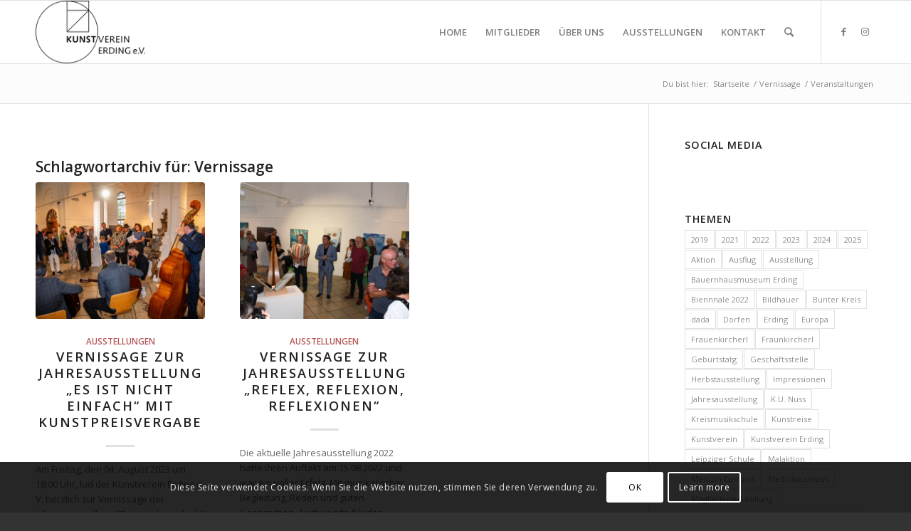

--- FILE ---
content_type: text/html; charset=UTF-8
request_url: https://kunstverein-erding.de/tag/vernissage/
body_size: 88238
content:
<!DOCTYPE html>
<html lang="de" class="html_stretched responsive av-preloader-disabled  html_header_top html_logo_left html_main_nav_header html_menu_right html_slim html_header_sticky html_header_shrinking_disabled html_mobile_menu_phone html_header_searchicon html_content_align_center html_header_unstick_top_disabled html_header_stretch_disabled html_elegant-blog html_av-submenu-hidden html_av-submenu-display-click html_av-overlay-side html_av-overlay-side-classic html_av-submenu-noclone html_entry_id_4267 av-cookies-consent-show-message-bar av-cookies-cookie-consent-enabled av-cookies-can-opt-out av-cookies-user-silent-accept avia-cookie-check-browser-settings av-default-lightbox av-no-preview html_text_menu_active av-mobile-menu-switch-default">
<head>
<meta charset="UTF-8" />


<!-- mobile setting -->
<meta name="viewport" content="width=device-width, initial-scale=1">

<!-- Scripts/CSS and wp_head hook -->
<meta name='robots' content='index, follow, max-image-preview:large, max-snippet:-1, max-video-preview:-1' />

				<script type='text/javascript'>

				function avia_cookie_check_sessionStorage()
				{
					//	FF throws error when all cookies blocked !!
					var sessionBlocked = false;
					try
					{
						var test = sessionStorage.getItem( 'aviaCookieRefused' ) != null;
					}
					catch(e)
					{
						sessionBlocked = true;
					}

					var aviaCookieRefused = ! sessionBlocked ? sessionStorage.getItem( 'aviaCookieRefused' ) : null;

					var html = document.getElementsByTagName('html')[0];

					/**
					 * Set a class to avoid calls to sessionStorage
					 */
					if( sessionBlocked || aviaCookieRefused )
					{
						if( html.className.indexOf('av-cookies-session-refused') < 0 )
						{
							html.className += ' av-cookies-session-refused';
						}
					}

					if( sessionBlocked || aviaCookieRefused || document.cookie.match(/aviaCookieConsent/) )
					{
						if( html.className.indexOf('av-cookies-user-silent-accept') >= 0 )
						{
							 html.className = html.className.replace(/\bav-cookies-user-silent-accept\b/g, '');
						}
					}
				}

				avia_cookie_check_sessionStorage();

			</script>
			
	<!-- This site is optimized with the Yoast SEO plugin v23.5 - https://yoast.com/wordpress/plugins/seo/ -->
	<title>Vernissage Archive - Kunstverein Erding e.V.</title>
	<link rel="canonical" href="https://kunstverein-erding.de/tag/vernissage/" />
	<meta property="og:locale" content="de_DE" />
	<meta property="og:type" content="article" />
	<meta property="og:title" content="Vernissage Archive - Kunstverein Erding e.V." />
	<meta property="og:url" content="https://kunstverein-erding.de/tag/vernissage/" />
	<meta property="og:site_name" content="Kunstverein Erding e.V." />
	<meta name="twitter:card" content="summary_large_image" />
	<script type="application/ld+json" class="yoast-schema-graph">{"@context":"https://schema.org","@graph":[{"@type":"CollectionPage","@id":"https://kunstverein-erding.de/tag/vernissage/","url":"https://kunstverein-erding.de/tag/vernissage/","name":"Vernissage Archive - Kunstverein Erding e.V.","isPartOf":{"@id":"https://kunstverein-erding.de/#website"},"primaryImageOfPage":{"@id":"https://kunstverein-erding.de/tag/vernissage/#primaryimage"},"image":{"@id":"https://kunstverein-erding.de/tag/vernissage/#primaryimage"},"thumbnailUrl":"https://kunstverein-erding.de/wp-content/uploads/2025/09/JungeKunst-Beitragsbild.png","breadcrumb":{"@id":"https://kunstverein-erding.de/tag/vernissage/#breadcrumb"},"inLanguage":"de"},{"@type":"ImageObject","inLanguage":"de","@id":"https://kunstverein-erding.de/tag/vernissage/#primaryimage","url":"https://kunstverein-erding.de/wp-content/uploads/2025/09/JungeKunst-Beitragsbild.png","contentUrl":"https://kunstverein-erding.de/wp-content/uploads/2025/09/JungeKunst-Beitragsbild.png","width":800,"height":600},{"@type":"BreadcrumbList","@id":"https://kunstverein-erding.de/tag/vernissage/#breadcrumb","itemListElement":[{"@type":"ListItem","position":1,"name":"Startseite","item":"https://kunstverein-erding.de/home/"},{"@type":"ListItem","position":2,"name":"Vernissage"}]},{"@type":"WebSite","@id":"https://kunstverein-erding.de/#website","url":"https://kunstverein-erding.de/","name":"Kunstverein Erding e.V.","description":"Kunstverein Erding e.V besteht als eingetragener Verein seit 1982","potentialAction":[{"@type":"SearchAction","target":{"@type":"EntryPoint","urlTemplate":"https://kunstverein-erding.de/?s={search_term_string}"},"query-input":{"@type":"PropertyValueSpecification","valueRequired":true,"valueName":"search_term_string"}}],"inLanguage":"de"}]}</script>
	<!-- / Yoast SEO plugin. -->


<link rel="alternate" type="application/rss+xml" title="Kunstverein Erding e.V. &raquo; Feed" href="https://kunstverein-erding.de/feed/" />
<link rel="alternate" type="application/rss+xml" title="Kunstverein Erding e.V. &raquo; Kommentar-Feed" href="https://kunstverein-erding.de/comments/feed/" />
<link rel="alternate" type="text/calendar" title="Kunstverein Erding e.V. &raquo; iCal Feed" href="https://kunstverein-erding.de/events/?ical=1" />
<link rel="alternate" type="application/rss+xml" title="Kunstverein Erding e.V. &raquo; Vernissage Schlagwort-Feed" href="https://kunstverein-erding.de/tag/vernissage/feed/" />
<link rel='stylesheet' id='sbi_styles-css' href='https://kunstverein-erding.de/wp-content/plugins/instagram-feed/css/sbi-styles.min.css?ver=6.10.0' type='text/css' media='all' />
<link rel='stylesheet' id='wp-block-library-css' href='https://kunstverein-erding.de/wp-includes/css/dist/block-library/style.min.css?ver=6.4.7' type='text/css' media='all' />
<style id='classic-theme-styles-inline-css' type='text/css'>
/*! This file is auto-generated */
.wp-block-button__link{color:#fff;background-color:#32373c;border-radius:9999px;box-shadow:none;text-decoration:none;padding:calc(.667em + 2px) calc(1.333em + 2px);font-size:1.125em}.wp-block-file__button{background:#32373c;color:#fff;text-decoration:none}
</style>
<style id='global-styles-inline-css' type='text/css'>
body{--wp--preset--color--black: #000000;--wp--preset--color--cyan-bluish-gray: #abb8c3;--wp--preset--color--white: #ffffff;--wp--preset--color--pale-pink: #f78da7;--wp--preset--color--vivid-red: #cf2e2e;--wp--preset--color--luminous-vivid-orange: #ff6900;--wp--preset--color--luminous-vivid-amber: #fcb900;--wp--preset--color--light-green-cyan: #7bdcb5;--wp--preset--color--vivid-green-cyan: #00d084;--wp--preset--color--pale-cyan-blue: #8ed1fc;--wp--preset--color--vivid-cyan-blue: #0693e3;--wp--preset--color--vivid-purple: #9b51e0;--wp--preset--gradient--vivid-cyan-blue-to-vivid-purple: linear-gradient(135deg,rgba(6,147,227,1) 0%,rgb(155,81,224) 100%);--wp--preset--gradient--light-green-cyan-to-vivid-green-cyan: linear-gradient(135deg,rgb(122,220,180) 0%,rgb(0,208,130) 100%);--wp--preset--gradient--luminous-vivid-amber-to-luminous-vivid-orange: linear-gradient(135deg,rgba(252,185,0,1) 0%,rgba(255,105,0,1) 100%);--wp--preset--gradient--luminous-vivid-orange-to-vivid-red: linear-gradient(135deg,rgba(255,105,0,1) 0%,rgb(207,46,46) 100%);--wp--preset--gradient--very-light-gray-to-cyan-bluish-gray: linear-gradient(135deg,rgb(238,238,238) 0%,rgb(169,184,195) 100%);--wp--preset--gradient--cool-to-warm-spectrum: linear-gradient(135deg,rgb(74,234,220) 0%,rgb(151,120,209) 20%,rgb(207,42,186) 40%,rgb(238,44,130) 60%,rgb(251,105,98) 80%,rgb(254,248,76) 100%);--wp--preset--gradient--blush-light-purple: linear-gradient(135deg,rgb(255,206,236) 0%,rgb(152,150,240) 100%);--wp--preset--gradient--blush-bordeaux: linear-gradient(135deg,rgb(254,205,165) 0%,rgb(254,45,45) 50%,rgb(107,0,62) 100%);--wp--preset--gradient--luminous-dusk: linear-gradient(135deg,rgb(255,203,112) 0%,rgb(199,81,192) 50%,rgb(65,88,208) 100%);--wp--preset--gradient--pale-ocean: linear-gradient(135deg,rgb(255,245,203) 0%,rgb(182,227,212) 50%,rgb(51,167,181) 100%);--wp--preset--gradient--electric-grass: linear-gradient(135deg,rgb(202,248,128) 0%,rgb(113,206,126) 100%);--wp--preset--gradient--midnight: linear-gradient(135deg,rgb(2,3,129) 0%,rgb(40,116,252) 100%);--wp--preset--font-size--small: 13px;--wp--preset--font-size--medium: 20px;--wp--preset--font-size--large: 36px;--wp--preset--font-size--x-large: 42px;--wp--preset--spacing--20: 0.44rem;--wp--preset--spacing--30: 0.67rem;--wp--preset--spacing--40: 1rem;--wp--preset--spacing--50: 1.5rem;--wp--preset--spacing--60: 2.25rem;--wp--preset--spacing--70: 3.38rem;--wp--preset--spacing--80: 5.06rem;--wp--preset--shadow--natural: 6px 6px 9px rgba(0, 0, 0, 0.2);--wp--preset--shadow--deep: 12px 12px 50px rgba(0, 0, 0, 0.4);--wp--preset--shadow--sharp: 6px 6px 0px rgba(0, 0, 0, 0.2);--wp--preset--shadow--outlined: 6px 6px 0px -3px rgba(255, 255, 255, 1), 6px 6px rgba(0, 0, 0, 1);--wp--preset--shadow--crisp: 6px 6px 0px rgba(0, 0, 0, 1);}:where(.is-layout-flex){gap: 0.5em;}:where(.is-layout-grid){gap: 0.5em;}body .is-layout-flow > .alignleft{float: left;margin-inline-start: 0;margin-inline-end: 2em;}body .is-layout-flow > .alignright{float: right;margin-inline-start: 2em;margin-inline-end: 0;}body .is-layout-flow > .aligncenter{margin-left: auto !important;margin-right: auto !important;}body .is-layout-constrained > .alignleft{float: left;margin-inline-start: 0;margin-inline-end: 2em;}body .is-layout-constrained > .alignright{float: right;margin-inline-start: 2em;margin-inline-end: 0;}body .is-layout-constrained > .aligncenter{margin-left: auto !important;margin-right: auto !important;}body .is-layout-constrained > :where(:not(.alignleft):not(.alignright):not(.alignfull)){max-width: var(--wp--style--global--content-size);margin-left: auto !important;margin-right: auto !important;}body .is-layout-constrained > .alignwide{max-width: var(--wp--style--global--wide-size);}body .is-layout-flex{display: flex;}body .is-layout-flex{flex-wrap: wrap;align-items: center;}body .is-layout-flex > *{margin: 0;}body .is-layout-grid{display: grid;}body .is-layout-grid > *{margin: 0;}:where(.wp-block-columns.is-layout-flex){gap: 2em;}:where(.wp-block-columns.is-layout-grid){gap: 2em;}:where(.wp-block-post-template.is-layout-flex){gap: 1.25em;}:where(.wp-block-post-template.is-layout-grid){gap: 1.25em;}.has-black-color{color: var(--wp--preset--color--black) !important;}.has-cyan-bluish-gray-color{color: var(--wp--preset--color--cyan-bluish-gray) !important;}.has-white-color{color: var(--wp--preset--color--white) !important;}.has-pale-pink-color{color: var(--wp--preset--color--pale-pink) !important;}.has-vivid-red-color{color: var(--wp--preset--color--vivid-red) !important;}.has-luminous-vivid-orange-color{color: var(--wp--preset--color--luminous-vivid-orange) !important;}.has-luminous-vivid-amber-color{color: var(--wp--preset--color--luminous-vivid-amber) !important;}.has-light-green-cyan-color{color: var(--wp--preset--color--light-green-cyan) !important;}.has-vivid-green-cyan-color{color: var(--wp--preset--color--vivid-green-cyan) !important;}.has-pale-cyan-blue-color{color: var(--wp--preset--color--pale-cyan-blue) !important;}.has-vivid-cyan-blue-color{color: var(--wp--preset--color--vivid-cyan-blue) !important;}.has-vivid-purple-color{color: var(--wp--preset--color--vivid-purple) !important;}.has-black-background-color{background-color: var(--wp--preset--color--black) !important;}.has-cyan-bluish-gray-background-color{background-color: var(--wp--preset--color--cyan-bluish-gray) !important;}.has-white-background-color{background-color: var(--wp--preset--color--white) !important;}.has-pale-pink-background-color{background-color: var(--wp--preset--color--pale-pink) !important;}.has-vivid-red-background-color{background-color: var(--wp--preset--color--vivid-red) !important;}.has-luminous-vivid-orange-background-color{background-color: var(--wp--preset--color--luminous-vivid-orange) !important;}.has-luminous-vivid-amber-background-color{background-color: var(--wp--preset--color--luminous-vivid-amber) !important;}.has-light-green-cyan-background-color{background-color: var(--wp--preset--color--light-green-cyan) !important;}.has-vivid-green-cyan-background-color{background-color: var(--wp--preset--color--vivid-green-cyan) !important;}.has-pale-cyan-blue-background-color{background-color: var(--wp--preset--color--pale-cyan-blue) !important;}.has-vivid-cyan-blue-background-color{background-color: var(--wp--preset--color--vivid-cyan-blue) !important;}.has-vivid-purple-background-color{background-color: var(--wp--preset--color--vivid-purple) !important;}.has-black-border-color{border-color: var(--wp--preset--color--black) !important;}.has-cyan-bluish-gray-border-color{border-color: var(--wp--preset--color--cyan-bluish-gray) !important;}.has-white-border-color{border-color: var(--wp--preset--color--white) !important;}.has-pale-pink-border-color{border-color: var(--wp--preset--color--pale-pink) !important;}.has-vivid-red-border-color{border-color: var(--wp--preset--color--vivid-red) !important;}.has-luminous-vivid-orange-border-color{border-color: var(--wp--preset--color--luminous-vivid-orange) !important;}.has-luminous-vivid-amber-border-color{border-color: var(--wp--preset--color--luminous-vivid-amber) !important;}.has-light-green-cyan-border-color{border-color: var(--wp--preset--color--light-green-cyan) !important;}.has-vivid-green-cyan-border-color{border-color: var(--wp--preset--color--vivid-green-cyan) !important;}.has-pale-cyan-blue-border-color{border-color: var(--wp--preset--color--pale-cyan-blue) !important;}.has-vivid-cyan-blue-border-color{border-color: var(--wp--preset--color--vivid-cyan-blue) !important;}.has-vivid-purple-border-color{border-color: var(--wp--preset--color--vivid-purple) !important;}.has-vivid-cyan-blue-to-vivid-purple-gradient-background{background: var(--wp--preset--gradient--vivid-cyan-blue-to-vivid-purple) !important;}.has-light-green-cyan-to-vivid-green-cyan-gradient-background{background: var(--wp--preset--gradient--light-green-cyan-to-vivid-green-cyan) !important;}.has-luminous-vivid-amber-to-luminous-vivid-orange-gradient-background{background: var(--wp--preset--gradient--luminous-vivid-amber-to-luminous-vivid-orange) !important;}.has-luminous-vivid-orange-to-vivid-red-gradient-background{background: var(--wp--preset--gradient--luminous-vivid-orange-to-vivid-red) !important;}.has-very-light-gray-to-cyan-bluish-gray-gradient-background{background: var(--wp--preset--gradient--very-light-gray-to-cyan-bluish-gray) !important;}.has-cool-to-warm-spectrum-gradient-background{background: var(--wp--preset--gradient--cool-to-warm-spectrum) !important;}.has-blush-light-purple-gradient-background{background: var(--wp--preset--gradient--blush-light-purple) !important;}.has-blush-bordeaux-gradient-background{background: var(--wp--preset--gradient--blush-bordeaux) !important;}.has-luminous-dusk-gradient-background{background: var(--wp--preset--gradient--luminous-dusk) !important;}.has-pale-ocean-gradient-background{background: var(--wp--preset--gradient--pale-ocean) !important;}.has-electric-grass-gradient-background{background: var(--wp--preset--gradient--electric-grass) !important;}.has-midnight-gradient-background{background: var(--wp--preset--gradient--midnight) !important;}.has-small-font-size{font-size: var(--wp--preset--font-size--small) !important;}.has-medium-font-size{font-size: var(--wp--preset--font-size--medium) !important;}.has-large-font-size{font-size: var(--wp--preset--font-size--large) !important;}.has-x-large-font-size{font-size: var(--wp--preset--font-size--x-large) !important;}
.wp-block-navigation a:where(:not(.wp-element-button)){color: inherit;}
:where(.wp-block-post-template.is-layout-flex){gap: 1.25em;}:where(.wp-block-post-template.is-layout-grid){gap: 1.25em;}
:where(.wp-block-columns.is-layout-flex){gap: 2em;}:where(.wp-block-columns.is-layout-grid){gap: 2em;}
.wp-block-pullquote{font-size: 1.5em;line-height: 1.6;}
</style>
<link rel='stylesheet' id='torro-frontend-css' href='https://kunstverein-erding.de/wp-content/plugins/torro-forms/assets/dist/css/frontend.min.css?ver=1.0.4' type='text/css' media='all' />
<link rel='stylesheet' id='wp-my-instagram-css' href='https://kunstverein-erding.de/wp-content/plugins/wp-my-instagram/css/style.css?ver=1.0' type='text/css' media='all' />
<link rel='stylesheet' id='avia-merged-styles-css' href='https://kunstverein-erding.de/wp-content/uploads/dynamic_avia/avia-merged-styles-f5ac89419b14f30b4e4457b4b4dc4f73---65b7afe1910be.css' type='text/css' media='all' />
<link rel="https://api.w.org/" href="https://kunstverein-erding.de/wp-json/" /><link rel="alternate" type="application/json" href="https://kunstverein-erding.de/wp-json/wp/v2/tags/61" /><link rel="EditURI" type="application/rsd+xml" title="RSD" href="https://kunstverein-erding.de/xmlrpc.php?rsd" />
<meta name="generator" content="WordPress 6.4.7" />
<meta name="tec-api-version" content="v1"><meta name="tec-api-origin" content="https://kunstverein-erding.de"><link rel="alternate" href="https://kunstverein-erding.de/wp-json/tribe/events/v1/events/?tags=vernissage" /><link rel="profile" href="http://gmpg.org/xfn/11" />
<link rel="alternate" type="application/rss+xml" title="Kunstverein Erding e.V. RSS2 Feed" href="https://kunstverein-erding.de/feed/" />
<link rel="pingback" href="https://kunstverein-erding.de/xmlrpc.php" />
<!--[if lt IE 9]><script src="https://kunstverein-erding.de/wp-content/themes/enfold/js/html5shiv.js"></script><![endif]-->
<link rel="icon" href="http://neu.kunstverein-erding.de/wp-content/uploads/2016/04/favicon.png" type="image/png">

<!-- To speed up the rendering and to display the site as fast as possible to the user we include some styles and scripts for above the fold content inline -->
<script type="text/javascript">'use strict';var avia_is_mobile=!1;if(/Android|webOS|iPhone|iPad|iPod|BlackBerry|IEMobile|Opera Mini/i.test(navigator.userAgent)&&'ontouchstart' in document.documentElement){avia_is_mobile=!0;document.documentElement.className+=' avia_mobile '}
else{document.documentElement.className+=' avia_desktop '};document.documentElement.className+=' js_active ';(function(){var e=['-webkit-','-moz-','-ms-',''],n='';for(var t in e){if(e[t]+'transform' in document.documentElement.style){document.documentElement.className+=' avia_transform ';n=e[t]+'transform'};if(e[t]+'perspective' in document.documentElement.style){document.documentElement.className+=' avia_transform3d '}};if(typeof document.getElementsByClassName=='function'&&typeof document.documentElement.getBoundingClientRect=='function'&&avia_is_mobile==!1){if(n&&window.innerHeight>0){setTimeout(function(){var e=0,o={},a=0,t=document.getElementsByClassName('av-parallax'),i=window.pageYOffset||document.documentElement.scrollTop;for(e=0;e<t.length;e++){t[e].style.top='0px';o=t[e].getBoundingClientRect();a=Math.ceil((window.innerHeight+i-o.top)*0.3);t[e].style[n]='translate(0px, '+a+'px)';t[e].style.top='auto';t[e].className+=' enabled-parallax '}},50)}}})();</script>		<style type="text/css" id="wp-custom-css">
			.modern-list-right-side {
    color: white !important;
	background-color: #c05f5f !important; 
border-bottom-width: 2px;
border-bottom-style: solid;
border-bottom-color: #a03d3d  !important;
}
#ect-events-list-content .ect-list-post	{
	background-color: #f7f7f7 !important;
}

#ect-events-list-content .ect-list-date .ect-date-area{
	color: #ba6161 !important;
}

.ect-list-post.style-2 {
    border: 6px solid #ba6161 !important;
}

.modern-list-right-side {
    color: white !important;
    border-bottom-style: none;
}

#ect-events-list-content .style-2 .modern-list-right-side{
background-color: #f7f7f7 !important;
	
}

.ect-list-description{
	padding: 20px !important;
	background-color: #f7f7f7 !important;
	color: black;
}

.ect-event-url{
	color: #c05f5f !important;
}

.ect-icon-location{
	color: green;
}

.ect-venue-details{
	color: gray;
}


.ect-list-date{
	    color: white !important;
	background-color: transparent !important; 
}

.tribe-events-read-more{
	background-color: #f7f7f7 !important; 
}

.ect-clslist-event-info{
		background-color: #f7f7f7 !important;
}


.ect-event-content p{
  display: block;/* or inline-block */
  text-overflow: ellipsis;
  word-wrap: break-word;
  overflow: hidden;
  max-height: 3.6em;
  line-height: 1.8em;
}


.tribe-events .tribe-events-c-search__button {
	background-color: #b96060;
}

..tribe-theme-enfold .tribe-events .datepicker .month.active, .tribe-theme-enfold .tribe-events .datepicker .month.active.focused{
	background-color: #b96060 !important;
}

.tribe-common .tribe-common-c-btn-border{
	color: #b96060;
	border-color: #b96060;
}

.tribe-common:hover .tribe-common-c-btn-border:hover{
	background-color: #b96060;
}

.tribe-events-calendar-list__event-datetime-featured-icon-svg{
filter: invert(52%) sepia(10%) saturate(2368%) hue-rotate(314deg) brightness(86%) contrast(84%);
}

.tribe-events-calendar-list__event-datetime-featured-text {
	color: #b96060 !important;
}


.forminator-ui#forminator-module-3334.forminator-design--default .forminator-button-submit {
		padding: 40px 70px;
	margin: 20px 0px;	
}

/* Fett, aber ohne Größenänderung */
strong,
b {
  font-size: inherit !important;
  font-weight: bold;
	color: #261313 !important;
}
		</style>
		<style type='text/css'>
@font-face {font-family: 'entypo-fontello'; font-weight: normal; font-style: normal; font-display: auto;
src: url('https://kunstverein-erding.de/wp-content/themes/enfold/config-templatebuilder/avia-template-builder/assets/fonts/entypo-fontello.woff2') format('woff2'),
url('https://kunstverein-erding.de/wp-content/themes/enfold/config-templatebuilder/avia-template-builder/assets/fonts/entypo-fontello.woff') format('woff'),
url('https://kunstverein-erding.de/wp-content/themes/enfold/config-templatebuilder/avia-template-builder/assets/fonts/entypo-fontello.ttf') format('truetype'),
url('https://kunstverein-erding.de/wp-content/themes/enfold/config-templatebuilder/avia-template-builder/assets/fonts/entypo-fontello.svg#entypo-fontello') format('svg'),
url('https://kunstverein-erding.de/wp-content/themes/enfold/config-templatebuilder/avia-template-builder/assets/fonts/entypo-fontello.eot'),
url('https://kunstverein-erding.de/wp-content/themes/enfold/config-templatebuilder/avia-template-builder/assets/fonts/entypo-fontello.eot?#iefix') format('embedded-opentype');
} #top .avia-font-entypo-fontello, body .avia-font-entypo-fontello, html body [data-av_iconfont='entypo-fontello']:before{ font-family: 'entypo-fontello'; }
</style>

<!--
Debugging Info for Theme support: 

Theme: Enfold
Version: 4.9.2.2
Installed: enfold
AviaFramework Version: 5.0
AviaBuilder Version: 4.8
aviaElementManager Version: 1.0.1
- - - - - - - - - - -
ChildTheme: Enfold Child
ChildTheme Version: 1.0
ChildTheme Installed: enfold

ML:512-PU:171-PLA:13
WP:6.4.7
Compress: CSS:all theme files - JS:all theme files
Updates: enabled - token has changed and not verified
PLAu:12
-->
</head>

<body id="top" class="archive tag tag-vernissage tag-61 stretched rtl_columns av-curtain-numeric open_sans tribe-no-js avia-responsive-images-support" itemscope="itemscope" itemtype="https://schema.org/WebPage" >

	
	<div id='wrap_all'>

	
<header id='header' class='all_colors header_color light_bg_color  av_header_top av_logo_left av_main_nav_header av_menu_right av_slim av_header_sticky av_header_shrinking_disabled av_header_stretch_disabled av_mobile_menu_phone av_header_searchicon av_header_unstick_top_disabled av_bottom_nav_disabled  av_alternate_logo_active av_header_border_disabled'  role="banner" itemscope="itemscope" itemtype="https://schema.org/WPHeader" >

		<div  id='header_main' class='container_wrap container_wrap_logo'>

        <div class='container av-logo-container'><div class='inner-container'><span class='logo avia-standard-logo'><a href='https://kunstverein-erding.de/' class=''><img src="https://kunstverein-erding.de/wp-content/uploads/2016/06/logo-Kunstverein-Erding-340.png" srcset="https://kunstverein-erding.de/wp-content/uploads/2016/06/logo-Kunstverein-Erding-340.png 340w, https://kunstverein-erding.de/wp-content/uploads/2016/06/logo-Kunstverein-Erding-340-300x171.png 300w" sizes="(max-width: 340px) 100vw, 340px" height="100" width="300" alt='Kunstverein Erding e.V.' title='logo-Kunstverein-Erding-340' /></a></span><nav class='main_menu' data-selectname='Wähle eine Seite'  role="navigation" itemscope="itemscope" itemtype="https://schema.org/SiteNavigationElement" ><div class="avia-menu av-main-nav-wrap av_menu_icon_beside"><ul role="menu" class="menu av-main-nav" id="avia-menu"><li role="menuitem" id="menu-item-32" class="menu-item menu-item-type-post_type menu-item-object-page menu-item-home menu-item-top-level menu-item-top-level-1"><a href="https://kunstverein-erding.de/" itemprop="url" tabindex="0"><span class="avia-bullet"></span><span class="avia-menu-text">Home</span><span class="avia-menu-fx"><span class="avia-arrow-wrap"><span class="avia-arrow"></span></span></span></a></li>
<li role="menuitem" id="menu-item-31" class="menu-item menu-item-type-post_type menu-item-object-page menu-item-has-children menu-item-top-level menu-item-top-level-2"><a href="https://kunstverein-erding.de/mitglieder/" itemprop="url" tabindex="0"><span class="avia-bullet"></span><span class="avia-menu-text">Mitglieder</span><span class="avia-menu-fx"><span class="avia-arrow-wrap"><span class="avia-arrow"></span></span></span></a>


<ul class="sub-menu">
	<li role="menuitem" id="menu-item-1937" class="menu-item menu-item-type-post_type menu-item-object-page"><a href="https://kunstverein-erding.de/mitglieder/mitglied-werden/" itemprop="url" tabindex="0"><span class="avia-bullet"></span><span class="avia-menu-text">Mitglied werden</span></a></li>
	<li role="menuitem" id="menu-item-2164" class="menu-item menu-item-type-post_type menu-item-object-page"><a href="https://kunstverein-erding.de/mitglieder/monatstreffen/" itemprop="url" tabindex="0"><span class="avia-bullet"></span><span class="avia-menu-text">Monatstreffen</span></a></li>
</ul>
</li>
<li role="menuitem" id="menu-item-33" class="menu-item menu-item-type-post_type menu-item-object-page menu-item-has-children menu-item-top-level menu-item-top-level-3"><a href="https://kunstverein-erding.de/ueber-uns/" itemprop="url" tabindex="0"><span class="avia-bullet"></span><span class="avia-menu-text">Über uns</span><span class="avia-menu-fx"><span class="avia-arrow-wrap"><span class="avia-arrow"></span></span></span></a>


<ul class="sub-menu">
	<li role="menuitem" id="menu-item-2552" class="menu-item menu-item-type-post_type menu-item-object-page"><a href="https://kunstverein-erding.de/vereinsgeschehen/" itemprop="url" tabindex="0"><span class="avia-bullet"></span><span class="avia-menu-text">Vereinsgeschehen</span></a></li>
	<li role="menuitem" id="menu-item-1959" class="menu-item menu-item-type-post_type menu-item-object-page"><a href="https://kunstverein-erding.de/chronik-geschichte-des-kunstvereins-erding/" itemprop="url" tabindex="0"><span class="avia-bullet"></span><span class="avia-menu-text">Geschichte/ Chronik</span></a></li>
	<li role="menuitem" id="menu-item-699" class="menu-item menu-item-type-post_type menu-item-object-page"><a href="https://kunstverein-erding.de/presse/" itemprop="url" tabindex="0"><span class="avia-bullet"></span><span class="avia-menu-text">Presse/ Pressebelege</span></a></li>
</ul>
</li>
<li role="menuitem" id="menu-item-125" class="menu-item menu-item-type-post_type menu-item-object-page menu-item-has-children menu-item-top-level menu-item-top-level-4"><a href="https://kunstverein-erding.de/ausstellungen/" itemprop="url" tabindex="0"><span class="avia-bullet"></span><span class="avia-menu-text">Ausstellungen</span><span class="avia-menu-fx"><span class="avia-arrow-wrap"><span class="avia-arrow"></span></span></span></a>


<ul class="sub-menu">
	<li role="menuitem" id="menu-item-3099" class="menu-item menu-item-type-post_type menu-item-object-page"><a href="https://kunstverein-erding.de/events/" itemprop="url" tabindex="0"><span class="avia-bullet"></span><span class="avia-menu-text">Kalender</span></a></li>
	<li role="menuitem" id="menu-item-383" class="menu-item menu-item-type-post_type menu-item-object-page"><a href="https://kunstverein-erding.de/ausstellungen/archiv/" itemprop="url" tabindex="0"><span class="avia-bullet"></span><span class="avia-menu-text">Archiv</span></a></li>
</ul>
</li>
<li role="menuitem" id="menu-item-44" class="menu-item menu-item-type-post_type menu-item-object-page menu-item-has-children menu-item-top-level menu-item-top-level-5"><a href="https://kunstverein-erding.de/kontakt/" itemprop="url" tabindex="0"><span class="avia-bullet"></span><span class="avia-menu-text">Kontakt</span><span class="avia-menu-fx"><span class="avia-arrow-wrap"><span class="avia-arrow"></span></span></span></a>


<ul class="sub-menu">
	<li role="menuitem" id="menu-item-29" class="menu-item menu-item-type-post_type menu-item-object-page"><a href="https://kunstverein-erding.de/impressum/" itemprop="url" tabindex="0"><span class="avia-bullet"></span><span class="avia-menu-text">Impressum</span></a></li>
	<li role="menuitem" id="menu-item-1197" class="menu-item menu-item-type-post_type menu-item-object-page menu-item-privacy-policy"><a href="https://kunstverein-erding.de/datenschutz/" itemprop="url" tabindex="0"><span class="avia-bullet"></span><span class="avia-menu-text">Datenschutz</span></a></li>
</ul>
</li>
<li id="menu-item-search" class="noMobile menu-item menu-item-search-dropdown menu-item-avia-special" role="menuitem"><a aria-label="Suche" href="?s=" rel="nofollow" data-avia-search-tooltip="

&lt;form role=&quot;search&quot; action=&quot;https://kunstverein-erding.de/&quot; id=&quot;searchform&quot; method=&quot;get&quot; class=&quot;&quot;&gt;
	&lt;div&gt;
		&lt;input type=&quot;submit&quot; value=&quot;&quot; id=&quot;searchsubmit&quot; class=&quot;button avia-font-entypo-fontello&quot; /&gt;
		&lt;input type=&quot;text&quot; id=&quot;s&quot; name=&quot;s&quot; value=&quot;&quot; placeholder=&#039;Suche&#039; /&gt;
			&lt;/div&gt;
&lt;/form&gt;
" aria-hidden='false' data-av_icon='' data-av_iconfont='entypo-fontello'><span class="avia_hidden_link_text">Suche</span></a></li><li class="av-burger-menu-main menu-item-avia-special ">
	        			<a href="#" aria-label="Menü" aria-hidden="false">
							<span class="av-hamburger av-hamburger--spin av-js-hamburger">
								<span class="av-hamburger-box">
						          <span class="av-hamburger-inner"></span>
						          <strong>Menü</strong>
								</span>
							</span>
							<span class="avia_hidden_link_text">Menü</span>
						</a>
	        		   </li></ul></div><ul class='noLightbox social_bookmarks icon_count_2'><li class='social_bookmarks_facebook av-social-link-facebook social_icon_1'><a target="_blank" aria-label="Link zu Facebook" href='https://www.facebook.com/groups/3184570108465766/' aria-hidden='false' data-av_icon='' data-av_iconfont='entypo-fontello' title='Facebook' rel="noopener"><span class='avia_hidden_link_text'>Facebook</span></a></li><li class='social_bookmarks_instagram av-social-link-instagram social_icon_2'><a target="_blank" aria-label="Link zu Instagram" href='https://www.instagram.com/kunstvereinerding/' aria-hidden='false' data-av_icon='' data-av_iconfont='entypo-fontello' title='Instagram' rel="noopener"><span class='avia_hidden_link_text'>Instagram</span></a></li></ul></nav></div> </div> 
		<!-- end container_wrap-->
		</div>
		<div class='header_bg'></div>

<!-- end header -->
</header>

	<div id='main' class='all_colors' data-scroll-offset='88'>

	<div class='stretch_full container_wrap alternate_color light_bg_color empty_title  title_container'><div class='container'><div class="breadcrumb breadcrumbs avia-breadcrumbs"><div class="breadcrumb-trail" ><span class="trail-before"><span class="breadcrumb-title">Du bist hier:</span></span> <span  itemscope="itemscope" itemtype="https://schema.org/BreadcrumbList" ><span  itemscope="itemscope" itemtype="https://schema.org/ListItem" itemprop="itemListElement" ><a itemprop="url" href="https://kunstverein-erding.de" title="Kunstverein Erding e.V." rel="home" class="trail-begin"><span itemprop="name">Startseite</span></a><span itemprop="position" class="hidden">1</span></span></span> <span class="sep">/</span> <span class="trail-end">Vernissage</span> <span class="sep">/</span> <span  itemscope="itemscope" itemtype="https://schema.org/BreadcrumbList" ><span  itemscope="itemscope" itemtype="https://schema.org/ListItem" itemprop="itemListElement" ><a itemprop="url" href="https://kunstverein-erding.de/events/" title="Veranstaltungen"><span itemprop="name">Veranstaltungen</span></a><span itemprop="position" class="hidden">2</span></span></span></div></div></div></div>
        <div class='container_wrap container_wrap_first main_color sidebar_right'>

            <div class='container template-blog '>

                <main class='content av-content-small alpha units'  role="main" itemprop="mainContentOfPage" itemscope="itemscope" itemtype="https://schema.org/Blog" >

                    <div class="category-term-description">
                                            </div>

                    <div class='entry-content-wrapper'><h3 class='post-title tag-page-post-type-title '>Schlagwortarchiv für:  <span>Vernissage</span></h3><div   data-autoplay=''  data-interval='5'  data-animation='fade'  data-show_slide_delay='90'  class='avia-content-slider avia-content-grid-active avia-content-slider1 avia-content-slider-odd avia-builder-el-no-sibling '  itemscope="itemscope" itemtype="https://schema.org/Blog" ><div class='avia-content-slider-inner'><div class='slide-entry-wrap'><article class='slide-entry flex_column  post-entry post-entry-3572 slide-entry-overview slide-loop-1 slide-parity-odd  av_one_third first real-thumbnail post-format-standard'  itemscope="itemscope" itemtype="https://schema.org/BlogPosting" itemprop="blogPost" ><a href='https://kunstverein-erding.de/vernissage-zur-jahresausstellung-es-ist-nicht-einfach-mit-kunstpreisvergabe/' data-rel='slide-1' class='slide-image' title='Vernissage zur Jahresausstellung &#8222;Es ist nicht einfach&#8220; mit Kunstpreisvergabe'><img width="495" height="400" src="https://kunstverein-erding.de/wp-content/uploads/2023/08/©2023_Foto-Naglik_Kunstverein-Erding_Es-ist-nicht-einfach_DSC_6362-495x400.jpg" class="wp-image-3584 avia-img-lazy-loading-not-3584 attachment-portfolio size-portfolio wp-post-image" alt="" decoding="async" srcset="https://kunstverein-erding.de/wp-content/uploads/2023/08/©2023_Foto-Naglik_Kunstverein-Erding_Es-ist-nicht-einfach_DSC_6362-495x400.jpg 495w, https://kunstverein-erding.de/wp-content/uploads/2023/08/©2023_Foto-Naglik_Kunstverein-Erding_Es-ist-nicht-einfach_DSC_6362-845x684.jpg 845w" sizes="(max-width: 495px) 100vw, 495px" /></a><div class='slide-content'><header class="entry-content-header"><span class="blog-categories minor-meta"><a href="https://kunstverein-erding.de/category/ausstellungen/" rel="tag">Ausstellungen</a> </span><h3 class='slide-entry-title entry-title '  itemprop="headline" ><a href='https://kunstverein-erding.de/vernissage-zur-jahresausstellung-es-ist-nicht-einfach-mit-kunstpreisvergabe/' title='Vernissage zur Jahresausstellung &#8222;Es ist nicht einfach&#8220; mit Kunstpreisvergabe'>Vernissage zur Jahresausstellung &#8222;Es ist nicht einfach&#8220; mit Kunstpreisvergabe</a></h3><span class="av-vertical-delimiter"></span></header><div class='slide-entry-excerpt entry-content'  itemprop="text" >Am Freitag, den 04. August 2023 um 18:00 Uhr, lud der Kunstverein Erding e. V. herzlich zur Vernissage der Jahresausstellung "Es ist nicht einfach" ins Frauenkircherl Erding ein. Den perfekten musikalischen Rahmen haben „The Spirit of Django“…</div></div><footer class="entry-footer"><div class="slide-meta"><time class='slide-meta-time updated'  itemprop="datePublished" datetime="2023-08-10T12:36:33+02:00" >10. August 2023</time></div></footer><span class='hidden'>
				<span class='av-structured-data'  itemprop="image" itemscope="itemscope" itemtype="https://schema.org/ImageObject" >
						<span itemprop='url'>https://kunstverein-erding.de/wp-content/uploads/2023/08/©2023_Foto-Naglik_Kunstverein-Erding_Es-ist-nicht-einfach_DSC_6362-scaled.jpg</span>
						<span itemprop='height'>1703</span>
						<span itemprop='width'>2560</span>
				</span>
				<span class='av-structured-data'  itemprop="publisher" itemtype="https://schema.org/Organization" itemscope="itemscope" >
						<span itemprop='name'>Philipp Lang</span>
						<span itemprop='logo' itemscope itemtype='https://schema.org/ImageObject'>
							<span itemprop='url'>https://kunstverein-erding.de/wp-content/uploads/2016/06/logo-Kunstverein-Erding-340.png</span>
						 </span>
				</span><span class='av-structured-data'  itemprop="author" itemscope="itemscope" itemtype="https://schema.org/Person" ><span itemprop='name'>Philipp Lang</span></span><span class='av-structured-data'  itemprop="datePublished" datetime="2022-08-23T11:17:51+02:00" >2023-08-10 12:36:33</span><span class='av-structured-data'  itemprop="dateModified" itemtype="https://schema.org/dateModified" >2023-08-10 12:38:21</span><span class='av-structured-data'  itemprop="mainEntityOfPage" itemtype="https://schema.org/mainEntityOfPage" ><span itemprop='name'>Vernissage zur Jahresausstellung &#8222;Es ist nicht einfach&#8220; mit Kunstpreisvergabe</span></span></span></article><article class='slide-entry flex_column  post-entry post-entry-3020 slide-entry-overview slide-loop-2 slide-parity-even  post-entry-last  av_one_third  real-thumbnail post-format-standard'  itemscope="itemscope" itemtype="https://schema.org/BlogPosting" itemprop="blogPost" ><a href='https://kunstverein-erding.de/vernissage-zur-jahresausstellung-reflex-reflexion-reflexionen/' data-rel='slide-1' class='slide-image' title='Vernissage zur Jahresausstellung &#8222;Reflex, Reflexion, Reflexionen&#8220;'><img width="495" height="400" src="https://kunstverein-erding.de/wp-content/uploads/2022/08/DSC_0684-495x400.jpg" class="wp-image-3032 avia-img-lazy-loading-not-3032 attachment-portfolio size-portfolio wp-post-image" alt="" decoding="async" srcset="https://kunstverein-erding.de/wp-content/uploads/2022/08/DSC_0684-495x400.jpg 495w, https://kunstverein-erding.de/wp-content/uploads/2022/08/DSC_0684-845x684.jpg 845w" sizes="(max-width: 495px) 100vw, 495px" /></a><div class='slide-content'><header class="entry-content-header"><span class="blog-categories minor-meta"><a href="https://kunstverein-erding.de/category/ausstellungen/" rel="tag">Ausstellungen</a> </span><h3 class='slide-entry-title entry-title '  itemprop="headline" ><a href='https://kunstverein-erding.de/vernissage-zur-jahresausstellung-reflex-reflexion-reflexionen/' title='Vernissage zur Jahresausstellung &#8222;Reflex, Reflexion, Reflexionen&#8220;'>Vernissage zur Jahresausstellung &#8222;Reflex, Reflexion, Reflexionen&#8220;</a></h3><span class="av-vertical-delimiter"></span></header><div class='slide-entry-excerpt entry-content'  itemprop="text" >Die aktuelle Jahresausstellung 2022 hatte ihren Auftakt am 15.08.2022 und war ein voller Erfolg. Mit musikalischer Begleitung, Reden und guten Gesprächen. Auch wurde für das leibliche Wohl gesorgt mit kleinen Leckereien und feinen Tropfen.

An…</div></div><footer class="entry-footer"><div class="slide-meta"><div class="slide-meta-comments"><a href='https://kunstverein-erding.de/vernissage-zur-jahresausstellung-reflex-reflexion-reflexionen/#comments'>1 Kommentar</a></div><div class="slide-meta-del">/</div><time class='slide-meta-time updated'  itemprop="datePublished" datetime="2022-08-23T11:17:51+02:00" >23. August 2022</time></div></footer><span class='hidden'>
				<span class='av-structured-data'  itemprop="image" itemscope="itemscope" itemtype="https://schema.org/ImageObject" >
						<span itemprop='url'>https://kunstverein-erding.de/wp-content/uploads/2022/08/DSC_0684-scaled.jpg</span>
						<span itemprop='height'>1704</span>
						<span itemprop='width'>2560</span>
				</span>
				<span class='av-structured-data'  itemprop="publisher" itemtype="https://schema.org/Organization" itemscope="itemscope" >
						<span itemprop='name'>Philipp Lang</span>
						<span itemprop='logo' itemscope itemtype='https://schema.org/ImageObject'>
							<span itemprop='url'>https://kunstverein-erding.de/wp-content/uploads/2016/06/logo-Kunstverein-Erding-340.png</span>
						 </span>
				</span><span class='av-structured-data'  itemprop="author" itemscope="itemscope" itemtype="https://schema.org/Person" ><span itemprop='name'>Philipp Lang</span></span><span class='av-structured-data'  itemprop="datePublished" datetime="2022-08-23T11:17:51+02:00" >2022-08-23 11:17:51</span><span class='av-structured-data'  itemprop="dateModified" itemtype="https://schema.org/dateModified" >2022-08-30 15:50:38</span><span class='av-structured-data'  itemprop="mainEntityOfPage" itemtype="https://schema.org/mainEntityOfPage" ><span itemprop='name'>Vernissage zur Jahresausstellung &#8222;Reflex, Reflexion, Reflexionen&#8220;</span></span></span></article></div></div></div><h3 class='post-title tag-page-post-type-title '>Schlagwortarchiv für:  <span>Vernissage</span></h3></div>
                <!--end content-->
                </main>

                <aside class='sidebar sidebar_right   alpha units'  role="complementary" itemscope="itemscope" itemtype="https://schema.org/WPSideBar" ><div class='inner_sidebar extralight-border'><section id="avia_fb_likebox-4" class="widget clearfix avia-widget-container avia_fb_likebox avia_no_block_preview"><h3 class="widgettitle">Social Media</h3><div class='av_facebook_widget_wrap ' ><div class="fb-page" data-width="500" data-href="https://www.facebook.com/KunstvereinErding/" data-small-header="false" data-adapt-container-width="true" data-hide-cover="false" data-show-facepile="true" data-show-posts="false"><div class="fb-xfbml-parse-ignore"></div></div></div><span class="seperator extralight-border"></span></section><section id="tag_cloud-2" class="widget clearfix widget_tag_cloud"><h3 class="widgettitle">Themen</h3><div class="tagcloud"><a href="https://kunstverein-erding.de/tag/2019/" class="tag-cloud-link tag-link-28 tag-link-position-1" style="font-size: 8pt;" aria-label="2019 (1 Eintrag)">2019</a>
<a href="https://kunstverein-erding.de/tag/2021/" class="tag-cloud-link tag-link-46 tag-link-position-2" style="font-size: 11.456790123457pt;" aria-label="2021 (4 Einträge)">2021</a>
<a href="https://kunstverein-erding.de/tag/2022/" class="tag-cloud-link tag-link-53 tag-link-position-3" style="font-size: 16.814814814815pt;" aria-label="2022 (20 Einträge)">2022</a>
<a href="https://kunstverein-erding.de/tag/2023/" class="tag-cloud-link tag-link-63 tag-link-position-4" style="font-size: 17.333333333333pt;" aria-label="2023 (23 Einträge)">2023</a>
<a href="https://kunstverein-erding.de/tag/2024/" class="tag-cloud-link tag-link-69 tag-link-position-5" style="font-size: 16.641975308642pt;" aria-label="2024 (19 Einträge)">2024</a>
<a href="https://kunstverein-erding.de/tag/2025/" class="tag-cloud-link tag-link-75 tag-link-position-6" style="font-size: 18.024691358025pt;" aria-label="2025 (28 Einträge)">2025</a>
<a href="https://kunstverein-erding.de/tag/aktion/" class="tag-cloud-link tag-link-57 tag-link-position-7" style="font-size: 14.395061728395pt;" aria-label="Aktion (10 Einträge)">Aktion</a>
<a href="https://kunstverein-erding.de/tag/ausflug/" class="tag-cloud-link tag-link-32 tag-link-position-8" style="font-size: 9.5555555555556pt;" aria-label="Ausflug (2 Einträge)">Ausflug</a>
<a href="https://kunstverein-erding.de/tag/ausstellung/" class="tag-cloud-link tag-link-8 tag-link-position-9" style="font-size: 17.765432098765pt;" aria-label="Ausstellung (26 Einträge)">Ausstellung</a>
<a href="https://kunstverein-erding.de/tag/bauernhausmuseum-erding/" class="tag-cloud-link tag-link-60 tag-link-position-10" style="font-size: 8pt;" aria-label="Bauernhausmuseum Erding (1 Eintrag)">Bauernhausmuseum Erding</a>
<a href="https://kunstverein-erding.de/tag/biennnale-2022/" class="tag-cloud-link tag-link-64 tag-link-position-11" style="font-size: 8pt;" aria-label="Biennnale 2022 (1 Eintrag)">Biennnale 2022</a>
<a href="https://kunstverein-erding.de/tag/bildhauer/" class="tag-cloud-link tag-link-17 tag-link-position-12" style="font-size: 8pt;" aria-label="Bildhauer (1 Eintrag)">Bildhauer</a>
<a href="https://kunstverein-erding.de/tag/bunter-kreis/" class="tag-cloud-link tag-link-55 tag-link-position-13" style="font-size: 9.5555555555556pt;" aria-label="Bunter Kreis (2 Einträge)">Bunter Kreis</a>
<a href="https://kunstverein-erding.de/tag/dada/" class="tag-cloud-link tag-link-15 tag-link-position-14" style="font-size: 8pt;" aria-label="dada (1 Eintrag)">dada</a>
<a href="https://kunstverein-erding.de/tag/dorfen/" class="tag-cloud-link tag-link-71 tag-link-position-15" style="font-size: 8pt;" aria-label="Dorfen (1 Eintrag)">Dorfen</a>
<a href="https://kunstverein-erding.de/tag/erding/" class="tag-cloud-link tag-link-26 tag-link-position-16" style="font-size: 21.395061728395pt;" aria-label="Erding (69 Einträge)">Erding</a>
<a href="https://kunstverein-erding.de/tag/europa/" class="tag-cloud-link tag-link-24 tag-link-position-17" style="font-size: 10.592592592593pt;" aria-label="Europa (3 Einträge)">Europa</a>
<a href="https://kunstverein-erding.de/tag/frauenkircherl/" class="tag-cloud-link tag-link-7 tag-link-position-18" style="font-size: 17.333333333333pt;" aria-label="Frauenkircherl (23 Einträge)">Frauenkircherl</a>
<a href="https://kunstverein-erding.de/tag/fraunkircherl/" class="tag-cloud-link tag-link-25 tag-link-position-19" style="font-size: 8pt;" aria-label="Fraunkircherl (1 Eintrag)">Fraunkircherl</a>
<a href="https://kunstverein-erding.de/tag/geburtstatg/" class="tag-cloud-link tag-link-54 tag-link-position-20" style="font-size: 9.5555555555556pt;" aria-label="Geburtstatg (2 Einträge)">Geburtstatg</a>
<a href="https://kunstverein-erding.de/tag/geschaeftsstelle/" class="tag-cloud-link tag-link-65 tag-link-position-21" style="font-size: 18.456790123457pt;" aria-label="Geschäftsstelle (31 Einträge)">Geschäftsstelle</a>
<a href="https://kunstverein-erding.de/tag/herbstausstellung/" class="tag-cloud-link tag-link-70 tag-link-position-22" style="font-size: 8pt;" aria-label="Herbstausstellung (1 Eintrag)">Herbstausstellung</a>
<a href="https://kunstverein-erding.de/tag/impressionen/" class="tag-cloud-link tag-link-33 tag-link-position-23" style="font-size: 10.592592592593pt;" aria-label="Impressionen (3 Einträge)">Impressionen</a>
<a href="https://kunstverein-erding.de/tag/jahresausstellung/" class="tag-cloud-link tag-link-14 tag-link-position-24" style="font-size: 15.604938271605pt;" aria-label="Jahresausstellung (14 Einträge)">Jahresausstellung</a>
<a href="https://kunstverein-erding.de/tag/k-u-nuss/" class="tag-cloud-link tag-link-31 tag-link-position-25" style="font-size: 8pt;" aria-label="K.U. Nuss (1 Eintrag)">K.U. Nuss</a>
<a href="https://kunstverein-erding.de/tag/kreismusikschule/" class="tag-cloud-link tag-link-67 tag-link-position-26" style="font-size: 9.5555555555556pt;" aria-label="Kreismusikschule (2 Einträge)">Kreismusikschule</a>
<a href="https://kunstverein-erding.de/tag/kunstreise/" class="tag-cloud-link tag-link-16 tag-link-position-27" style="font-size: 11.456790123457pt;" aria-label="Kunstreise (4 Einträge)">Kunstreise</a>
<a href="https://kunstverein-erding.de/tag/kunstverein/" class="tag-cloud-link tag-link-29 tag-link-position-28" style="font-size: 9.5555555555556pt;" aria-label="Kunstverein (2 Einträge)">Kunstverein</a>
<a href="https://kunstverein-erding.de/tag/kunstverein-erding/" class="tag-cloud-link tag-link-30 tag-link-position-29" style="font-size: 22pt;" aria-label="Kunstverein Erding (82 Einträge)">Kunstverein Erding</a>
<a href="https://kunstverein-erding.de/tag/leipziger-schule/" class="tag-cloud-link tag-link-18 tag-link-position-30" style="font-size: 8pt;" aria-label="Leipziger Schule (1 Eintrag)">Leipziger Schule</a>
<a href="https://kunstverein-erding.de/tag/malaktion/" class="tag-cloud-link tag-link-78 tag-link-position-31" style="font-size: 14.740740740741pt;" aria-label="Malaktion (11 Einträge)">Malaktion</a>
<a href="https://kunstverein-erding.de/tag/medizin-campus/" class="tag-cloud-link tag-link-10 tag-link-position-32" style="font-size: 9.5555555555556pt;" aria-label="Medizin Campus (2 Einträge)">Medizin Campus</a>
<a href="https://kunstverein-erding.de/tag/medizincampus/" class="tag-cloud-link tag-link-72 tag-link-position-33" style="font-size: 9.5555555555556pt;" aria-label="Medizincampus (2 Einträge)">Medizincampus</a>
<a href="https://kunstverein-erding.de/tag/mitgliederausstellung/" class="tag-cloud-link tag-link-47 tag-link-position-34" style="font-size: 12.753086419753pt;" aria-label="Mitgliederausstellung (6 Einträge)">Mitgliederausstellung</a>
<a href="https://kunstverein-erding.de/tag/mitglieder-ausstellung/" class="tag-cloud-link tag-link-12 tag-link-position-35" style="font-size: 8pt;" aria-label="Mitglieder Ausstellung (1 Eintrag)">Mitglieder Ausstellung</a>
<a href="https://kunstverein-erding.de/tag/mitgliedertreffen/" class="tag-cloud-link tag-link-66 tag-link-position-36" style="font-size: 18.62962962963pt;" aria-label="Mitgliedertreffen (33 Einträge)">Mitgliedertreffen</a>
<a href="https://kunstverein-erding.de/tag/nachwuchsfoerderung/" class="tag-cloud-link tag-link-50 tag-link-position-37" style="font-size: 20.617283950617pt;" aria-label="Nachwuchsförderung (56 Einträge)">Nachwuchsförderung</a>
<a href="https://kunstverein-erding.de/tag/schrannenplatz/" class="tag-cloud-link tag-link-27 tag-link-position-38" style="font-size: 9.5555555555556pt;" aria-label="Schrannenplatz (2 Einträge)">Schrannenplatz</a>
<a href="https://kunstverein-erding.de/tag/skulpturen/" class="tag-cloud-link tag-link-34 tag-link-position-39" style="font-size: 8pt;" aria-label="Skulpturen (1 Eintrag)">Skulpturen</a>
<a href="https://kunstverein-erding.de/tag/sommerfest/" class="tag-cloud-link tag-link-59 tag-link-position-40" style="font-size: 8pt;" aria-label="Sommerfest (1 Eintrag)">Sommerfest</a>
<a href="https://kunstverein-erding.de/tag/stadtbuecherei-erding/" class="tag-cloud-link tag-link-58 tag-link-position-41" style="font-size: 8pt;" aria-label="Stadtbücherei Erding (1 Eintrag)">Stadtbücherei Erding</a>
<a href="https://kunstverein-erding.de/tag/taufkirchen/" class="tag-cloud-link tag-link-76 tag-link-position-42" style="font-size: 14.049382716049pt;" aria-label="Taufkirchen (9 Einträge)">Taufkirchen</a>
<a href="https://kunstverein-erding.de/tag/venedig/" class="tag-cloud-link tag-link-62 tag-link-position-43" style="font-size: 8pt;" aria-label="Venedig (1 Eintrag)">Venedig</a>
<a href="https://kunstverein-erding.de/tag/vernissage/" class="tag-cloud-link tag-link-61 tag-link-position-44" style="font-size: 13.185185185185pt;" aria-label="Vernissage (7 Einträge)">Vernissage</a>
<a href="https://kunstverein-erding.de/tag/wasserschloss/" class="tag-cloud-link tag-link-77 tag-link-position-45" style="font-size: 14.395061728395pt;" aria-label="Wasserschloss (10 Einträge)">Wasserschloss</a></div>
<span class="seperator extralight-border"></span></section></div></aside>
            </div><!--end container-->

        </div><!-- close default .container_wrap element -->

				<div class='container_wrap footer_color' id='footer'>

					<div class='container'>

						<div class='flex_column av_one_third  first el_before_av_one_third'><section id="text-6" class="widget clearfix widget_text"><h3 class="widgettitle">Interessante Links</h3>			<div class="textwidget"><p><a href="http://www.m-art-magazin.de/" target="_blank" rel="noopener">M-Art-Magazin</a><br />
<a href="http://www.badreichenhall-kunstakademie.de/" target="_blank" rel="noopener">Badreichenhall Kunstakademie</a><br />
<a href="http://www.kunstvereinebersberg.de/" target="_blank" rel="noopener">Kunstverein Ebersberg</a><br />
<a href="http://www.kunstverein-toelzerland.de/" target="_blank" rel="noopener">Kunstverein Tölzer Land</a><br />
<a href="http://www.kunstverein-rosenheim.de">Kunstverein Rosenheim</a><br />
<a href="http://www.kunstverein-landshut.de">Kunstverein Landshut</a><br />
<a href="http://www.kunstverein-aichach.de">Kunstverein Aichach</a><br />
<a href="http://www.kunstverein-bad-aibling.de">Kunstverein Bad Aibling</a><br />
<a href="http://www.kavaude.de">Kunstverein Dachau</a><br />
<a href="http://www.kunstverein-passau.de">Kunstverein Passau</a><br />
<a href="http://www.kunstverein-traunstein.de">Kunstverein Traunstein</a><br />
<a href="http://www.arbeitskreis68.de">AK 68 Wasserburg</a><br />
<a href="https://www.bbk-bayern.de/">BKK Bayern</a></p>
</div>
		<span class="seperator extralight-border"></span></section><section id="media_image-10" class="widget clearfix widget_media_image"><h3 class="widgettitle">Hinweis zur Nutzung von KI</h3><a href="https://notbyai.fyi"><img src="https://kunstverein-erding.de/wp-content/uploads/2024/07/Painted-By-Human-Not-By-AI-Badge-white.svg" class="avia-img-lazy-loading-3900 image wp-image-3900  attachment-full size-full" alt="Gemalt_von_Menschen_nicht_von_KI" style="max-width: 100%; height: auto;" decoding="async" loading="lazy" /></a><span class="seperator extralight-border"></span></section></div><div class='flex_column av_one_third  el_after_av_one_third el_before_av_one_third '><section id="text-2" class="widget clearfix widget_text"><h3 class="widgettitle">Kunstverein Erding e.V.</h3>			<div class="textwidget"><p>Geschäftsstelle<br />
Am Rätschenbach 12<br />
85435 Erding</p>
<p><a href="mailto:info@kunstverein-erding.de?subject=Anfrage%20ueber%20homepage" title="E-Mail an Vorstand "><strong>E-Mail an info@Kunstverein-Erding.de </strong></a></p>
<hr>
<p><a href="https://kunstverein-erding.de/ausstellungen">Aktuelle Ausstellungen</a><br />
<a href="https://kunstverein-erding.de/mitglieder/mitglied-werden/">Mitglied werden</a><br />
<a href="https://kunstverein-erding.de/ausstellungsraeume/">Unsere Ausstellungsräume</a></p>
</div>
		<span class="seperator extralight-border"></span></section><section id="text-8" class="widget clearfix widget_text"><h3 class="widgettitle">Login</h3>			<div class="textwidget"><p><a href="https://kunstverein-erding.de/login">Hier klicken für den Login</a></p>
</div>
		<span class="seperator extralight-border"></span></section></div><div class='flex_column av_one_third  el_after_av_one_third el_before_av_one_third '><section id="custom_html-5" class="widget_text widget clearfix widget_custom_html"><h3 class="widgettitle">Wir auf Facebook</h3><div class="textwidget custom-html-widget"><a href="https://www.facebook.com/groups/3184570108465766/">
<img src="http://kunstverein-erding.de/wp-content/uploads/2022/09/FacebookBanner-450x162-1.png" alt="Girl in a jacket" width="100%" height="600">
</a></div><span class="seperator extralight-border"></span></section><section id="custom_html-3" class="widget_text widget clearfix widget_custom_html"><h3 class="widgettitle">Bilder auf Instagramm</h3><div class="textwidget custom-html-widget"><a href="https://www.instagram.com/kunstvereinerding/">
<img src="https://kunstverein-erding.de/wp-content/uploads/2020/11/InstagremBanner-450x162.png" alt="Girl in a jacket" width="100%" height="600">
</a>
</div><span class="seperator extralight-border"></span></section></div>
					</div>

				<!-- ####### END FOOTER CONTAINER ####### -->
				</div>

	

	
				<footer class='container_wrap socket_color' id='socket'  role="contentinfo" itemscope="itemscope" itemtype="https://schema.org/WPFooter" >
                    <div class='container'>

                        <span class='copyright'>© Copyright 1995 - 2020 - Kunstverein Erding - <a rel='nofollow' href='https://kriesi.at'>powered by Enfold WordPress Theme</a></span>

                        <nav class='sub_menu_socket'  role="navigation" itemscope="itemscope" itemtype="https://schema.org/SiteNavigationElement" ><div class="avia3-menu"><ul role="menu" class="menu" id="avia3-menu"><li role="menuitem" id="menu-item-1200" class="menu-item menu-item-type-post_type menu-item-object-page menu-item-top-level menu-item-top-level-1"><a href="https://kunstverein-erding.de/kontakt/" itemprop="url" tabindex="0"><span class="avia-bullet"></span><span class="avia-menu-text">Kontakt</span><span class="avia-menu-fx"><span class="avia-arrow-wrap"><span class="avia-arrow"></span></span></span></a></li>
<li role="menuitem" id="menu-item-1199" class="menu-item menu-item-type-post_type menu-item-object-page menu-item-top-level menu-item-top-level-2"><a href="https://kunstverein-erding.de/impressum/" itemprop="url" tabindex="0"><span class="avia-bullet"></span><span class="avia-menu-text">Impressum</span><span class="avia-menu-fx"><span class="avia-arrow-wrap"><span class="avia-arrow"></span></span></span></a></li>
<li role="menuitem" id="menu-item-1198" class="menu-item menu-item-type-post_type menu-item-object-page menu-item-privacy-policy menu-item-top-level menu-item-top-level-3"><a href="https://kunstverein-erding.de/datenschutz/" itemprop="url" tabindex="0"><span class="avia-bullet"></span><span class="avia-menu-text">Datenschutz</span><span class="avia-menu-fx"><span class="avia-arrow-wrap"><span class="avia-arrow"></span></span></span></a></li>
</ul></div></nav>
                    </div>

	            <!-- ####### END SOCKET CONTAINER ####### -->
				</footer>


					<!-- end main -->
		</div>

		<!-- end wrap_all --></div>

<a href='#top' title='Nach oben scrollen' id='scroll-top-link' aria-hidden='true' data-av_icon='' data-av_iconfont='entypo-fontello'><span class="avia_hidden_link_text">Nach oben scrollen</span></a>

<div id="fb-root"></div>

<div class="avia-cookie-consent-wrap" aria-hidden="true"><div class='avia-cookie-consent cookiebar-hidden  avia-cookiemessage-bottom'  aria-hidden='true'  data-contents='7444194a4b2bb52228e83e2d0f62492b||v1.0' ><div class="container"><p class='avia_cookie_text'>Diese Seite verwendet Cookies. Wenn Sie die Website nutzen, stimmen Sie deren Verwendung zu. </p><a href='#' class='avia-button avia-color-theme-color-highlight avia-cookie-consent-button avia-cookie-consent-button-1  avia-cookie-close-bar ' >OK</a><a href='#' class='avia-button avia-color-theme-color-highlight avia-cookie-consent-button avia-cookie-consent-button-2 av-extra-cookie-btn  avia-cookie-info-btn ' >Learn more</a></div></div><div id='av-consent-extra-info' data-nosnippet class='av-inline-modal main_color avia-hide-popup-close'>
<style type="text/css" data-created_by="avia_inline_auto" id="style-css-av-av_heading-ab56c8a07edcd3c7f84612e8c0e56536">
#top .av-special-heading.av-av_heading-ab56c8a07edcd3c7f84612e8c0e56536{
margin:10px 0 0 0;
padding-bottom:10px;
}
body .av-special-heading.av-av_heading-ab56c8a07edcd3c7f84612e8c0e56536 .av-special-heading-tag .heading-char{
font-size:25px;
}
.av-special-heading.av-av_heading-ab56c8a07edcd3c7f84612e8c0e56536 .av-subheading{
font-size:15px;
}
</style>
<div  class='av-special-heading av-av_heading-ab56c8a07edcd3c7f84612e8c0e56536 av-special-heading-h3 blockquote modern-quote'><h3 class='av-special-heading-tag'  itemprop="headline"  >Cookie- und Datenschutzeinstellungen</h3><div class="special-heading-border"><div class="special-heading-inner-border"></div></div></div><br />
<style type="text/css" data-created_by="avia_inline_auto" id="style-css-av-jhe1dyat-381e073337cc8512c616f9ce78cc22d9">
#top .hr.av-jhe1dyat-381e073337cc8512c616f9ce78cc22d9{
margin-top:0px;
margin-bottom:0px;
}
.hr.av-jhe1dyat-381e073337cc8512c616f9ce78cc22d9 .hr-inner{
width:100%;
}
</style>
<div  class='hr av-jhe1dyat-381e073337cc8512c616f9ce78cc22d9 hr-custom hr-left hr-icon-no'><span class='hr-inner inner-border-av-border-thin'><span class="hr-inner-style"></span></span></div><br /><div  class='tabcontainer av-jhds1skt-57ef9df26b3cd01206052db147fbe716 sidebar_tab sidebar_tab_left noborder_tabs' role='tablist'><section class='av_tab_section av_tab_section av-av_tab-eb01b3bed7d023ba3b424000a5409251' ><div class='tab active_tab' role='tab' tabindex='0' data-fake-id='#tab-id-1' aria-controls='tab-id-1-content' >Wie wir Cookies verwenden</div><div id='tab-id-1-content' class='tab_content active_tab_content' aria-hidden="false"><div class='tab_inner_content invers-color' ><p>Wir können Cookies anfordern, die auf Ihrem Gerät eingestellt werden. Wir verwenden Cookies, um uns mitzuteilen, wenn Sie unsere Websites besuchen, wie Sie mit uns interagieren, Ihre Nutzererfahrung verbessern und Ihre Beziehung zu unserer Website anpassen. </p>
<p> Klicken Sie auf die verschiedenen Kategorienüberschriften, um mehr zu erfahren. Sie können auch einige Ihrer Einstellungen ändern. Beachten Sie, dass das Blockieren einiger Arten von Cookies Auswirkungen auf Ihre Erfahrung auf unseren Websites und auf die Dienste haben kann, die wir anbieten können.</p>
</div></div></section><section class='av_tab_section av_tab_section av-av_tab-402f9f4fb830f24d05bc3d7f1fda5e3d' ><div class='tab' role='tab' tabindex='0' data-fake-id='#tab-id-2' aria-controls='tab-id-2-content' >Notwendige Website Cookies</div><div id='tab-id-2-content' class='tab_content' aria-hidden="true"><div class='tab_inner_content invers-color' ><p>Diese Cookies sind unbedingt erforderlich, um Ihnen die auf unserer Webseite verfügbaren Dienste und Funktionen zur Verfügung zu stellen.</p>
<p>Da diese Cookies für die auf unserer Webseite verfügbaren Dienste und Funktionen unbedingt erforderlich sind, hat die Ablehnung Auswirkungen auf die Funktionsweise unserer Webseite. Sie können Cookies jederzeit blockieren oder löschen, indem Sie Ihre Browsereinstellungen ändern und das Blockieren aller Cookies auf dieser Webseite erzwingen. Sie werden jedoch immer aufgefordert, Cookies zu akzeptieren / abzulehnen, wenn Sie unsere Website erneut besuchen.</p>
<p>Wir respektieren es voll und ganz, wenn Sie Cookies ablehnen möchten. Um zu vermeiden, dass Sie immer wieder nach Cookies gefragt werden, erlauben Sie uns bitte, einen Cookie für Ihre Einstellungen zu speichern. Sie können sich jederzeit abmelden oder andere Cookies zulassen, um unsere Dienste vollumfänglich nutzen zu können. Wenn Sie Cookies ablehnen, werden alle gesetzten Cookies auf unserer Domain entfernt.</p>
<p>Wir stellen Ihnen eine Liste der von Ihrem Computer auf unserer Domain gespeicherten Cookies zur Verfügung. Aus Sicherheitsgründen können wie Ihnen keine Cookies anzeigen, die von anderen Domains gespeichert werden. Diese können Sie in den Sicherheitseinstellungen Ihres Browsers einsehen.</p>
<div class="av-switch-aviaPrivacyRefuseCookiesHideBar av-toggle-switch av-cookie-disable-external-toggle av-cookie-save-checked av-cookie-default-checked"><label><input type="checkbox" checked="checked" id="aviaPrivacyRefuseCookiesHideBar" class="aviaPrivacyRefuseCookiesHideBar " name="aviaPrivacyRefuseCookiesHideBar" ><span class="toggle-track"></span><span class="toggle-label-content">Aktivieren, damit die Nachrichtenleiste dauerhaft ausgeblendet wird und alle Cookies, denen nicht zugestimmt wurde, abgelehnt werden. Wir benötigen zwei Cookies, damit diese Einstellung gespeichert wird. Andernfalls wird diese Mitteilung bei jedem Seitenladen eingeblendet werden.</span></label></div>
<div class="av-switch-aviaPrivacyEssentialCookiesEnabled av-toggle-switch av-cookie-disable-external-toggle av-cookie-save-checked av-cookie-default-checked"><label><input type="checkbox" checked="checked" id="aviaPrivacyEssentialCookiesEnabled" class="aviaPrivacyEssentialCookiesEnabled " name="aviaPrivacyEssentialCookiesEnabled" ><span class="toggle-track"></span><span class="toggle-label-content">Hier klicken, um notwendige Cookies zu aktivieren/deaktivieren.</span></label></div>
</div></div></section><section class='av_tab_section av_tab_section av-av_tab-57fbf8bad6bb90fd627a133db21e99e5' ><div class='tab' role='tab' tabindex='0' data-fake-id='#tab-id-3' aria-controls='tab-id-3-content' >Google Analytics Cookies</div><div id='tab-id-3-content' class='tab_content' aria-hidden="true"><div class='tab_inner_content invers-color' ><p>Diese Cookies sammeln Informationen, die uns - teilweise zusammengefasst - dabei helfen zu verstehen, wie unsere Webseite genutzt wird und wie effektiv unsere Marketing-Maßnahmen sind. Auch können wir mit den Erkenntnissen aus diesen Cookies unsere Anwendungen anpassen, um Ihre Nutzererfahrung auf unserer Webseite zu verbessern.</p>
<p>Wenn Sie nicht wollen, dass wir Ihren Besuch auf unserer Seite verfolgen können Sie dies hier in Ihrem Browser blockieren:</p>
<div data-disabled_by_browser="Bitte aktiviere diese Funktion in Ihren Browsereinstellungen und lade die Seite neu." class="av-switch-aviaPrivacyGoogleTrackingDisabled av-toggle-switch av-cookie-disable-external-toggle av-cookie-save-unchecked av-cookie-default-checked"><label><input type="checkbox" checked="checked" id="aviaPrivacyGoogleTrackingDisabled" class="aviaPrivacyGoogleTrackingDisabled " name="aviaPrivacyGoogleTrackingDisabled" ><span class="toggle-track"></span><span class="toggle-label-content">Hier klicken, um Google Analytics zu aktivieren/deaktivieren.</span></label></div>
</div></div></section><section class='av_tab_section av_tab_section av-av_tab-06ead4e8e4043a8096f66531bbd66a51' ><div class='tab' role='tab' tabindex='0' data-fake-id='#tab-id-4' aria-controls='tab-id-4-content' >Andere externe Dienste</div><div id='tab-id-4-content' class='tab_content' aria-hidden="true"><div class='tab_inner_content invers-color' ><p>Wir nutzen auch verschiedene externe Dienste wie Google Webfonts, Google Maps und externe Videoanbieter. Da diese Anbieter möglicherweise personenbezogene Daten von Ihnen speichern, können Sie diese hier deaktivieren. Bitte beachten Sie, dass eine Deaktivierung dieser Cookies die Funktionalität und das Aussehen unserer Webseite erheblich beeinträchtigen kann. Die Änderungen werden nach einem Neuladen der Seite wirksam.</p>
<p>Google Webfont Einstellungen:</p>
<div class="av-switch-aviaPrivacyGoogleWebfontsDisabled av-toggle-switch av-cookie-disable-external-toggle av-cookie-save-unchecked av-cookie-default-checked"><label><input type="checkbox" checked="checked" id="aviaPrivacyGoogleWebfontsDisabled" class="aviaPrivacyGoogleWebfontsDisabled " name="aviaPrivacyGoogleWebfontsDisabled" ><span class="toggle-track"></span><span class="toggle-label-content">Hier klicken, um Google Webfonts zu aktivieren/deaktivieren.</span></label></div>
<p>Google Maps Einstellungen:</p>
<div class="av-switch-aviaPrivacyGoogleMapsDisabled av-toggle-switch av-cookie-disable-external-toggle av-cookie-save-unchecked av-cookie-default-checked"><label><input type="checkbox" checked="checked" id="aviaPrivacyGoogleMapsDisabled" class="aviaPrivacyGoogleMapsDisabled " name="aviaPrivacyGoogleMapsDisabled" ><span class="toggle-track"></span><span class="toggle-label-content">Hier klicken, um Google Maps zu aktivieren/deaktivieren.</span></label></div>
<p>Google reCaptcha Einstellungen:</p>
<div class="av-switch-aviaPrivacyGoogleReCaptchaDisabled av-toggle-switch av-cookie-disable-external-toggle av-cookie-save-unchecked av-cookie-default-checked"><label><input type="checkbox" checked="checked" id="aviaPrivacyGoogleReCaptchaDisabled" class="aviaPrivacyGoogleReCaptchaDisabled " name="aviaPrivacyGoogleReCaptchaDisabled" ><span class="toggle-track"></span><span class="toggle-label-content">Hier klicken, um Google reCaptcha zu aktivieren/deaktivieren.</span></label></div>
<p>Vimeo und YouTube Einstellungen:</p>
<div class="av-switch-aviaPrivacyVideoEmbedsDisabled av-toggle-switch av-cookie-disable-external-toggle av-cookie-save-unchecked av-cookie-default-checked"><label><input type="checkbox" checked="checked" id="aviaPrivacyVideoEmbedsDisabled" class="aviaPrivacyVideoEmbedsDisabled " name="aviaPrivacyVideoEmbedsDisabled" ><span class="toggle-track"></span><span class="toggle-label-content">Hier klicken, um Videoeinbettungen zu aktivieren/deaktivieren.</span></label></div>
</div></div></section><section class='av_tab_section av_tab_section av-av_tab-6a818467a41cbe0417e2892896682655' ><div class='tab' role='tab' tabindex='0' data-fake-id='#tab-id-5' aria-controls='tab-id-5-content' >Andere Cookies</div><div id='tab-id-5-content' class='tab_content' aria-hidden="true"><div class='tab_inner_content invers-color' ><p>Die folgenden Cookies werden ebenfalls gebraucht - Sie können auswählen, ob Sie diesen zustimmen möchten:</p>
<div class="av-switch-aviaPrivacyGoogleTrackingDisabled av-toggle-switch av-cookie-disable-external-toggle av-cookie-save-unchecked av-cookie-default-checked"><label><input type="checkbox" checked="checked" id="aviaPrivacyGoogleTrackingDisabled" class="aviaPrivacyGoogleTrackingDisabled " name="aviaPrivacyGoogleTrackingDisabled" ><span class="toggle-track"></span><span class="toggle-label-content">Hier klicken, um _ga - Google Analytics Cookie zu aktivieren/deaktivieren.</span></label></div>
<div class="av-switch-aviaPrivacyGoogleTrackingDisabled av-toggle-switch av-cookie-disable-external-toggle av-cookie-save-unchecked av-cookie-default-checked"><label><input type="checkbox" checked="checked" id="aviaPrivacyGoogleTrackingDisabled" class="aviaPrivacyGoogleTrackingDisabled " name="aviaPrivacyGoogleTrackingDisabled" ><span class="toggle-track"></span><span class="toggle-label-content">Hier klicken, um _gid - Google Analytics Cookie zu aktivieren/deaktivieren.</span></label></div>
<div class="av-switch-aviaPrivacyGoogleTrackingDisabled av-toggle-switch av-cookie-disable-external-toggle av-cookie-save-unchecked av-cookie-default-checked"><label><input type="checkbox" checked="checked" id="aviaPrivacyGoogleTrackingDisabled" class="aviaPrivacyGoogleTrackingDisabled " name="aviaPrivacyGoogleTrackingDisabled" ><span class="toggle-track"></span><span class="toggle-label-content">Hier klicken, um _gat_* - Google Analytics Cookie zu aktivieren/deaktivieren.</span></label></div>
</div></div></section><section class='av_tab_section av_tab_section av-av_tab-43c37d76a1fa7983266847153fc3ee42' ><div class='tab' role='tab' tabindex='0' data-fake-id='#tab-id-6' aria-controls='tab-id-6-content' >Datenschutzrichtlinie</div><div id='tab-id-6-content' class='tab_content' aria-hidden="true"><div class='tab_inner_content invers-color' ><p>Sie können unsere Cookies und Datenschutzeinstellungen im Detail in unseren Datenschutzrichtlinie nachlesen. </p>
<a href='https://kunstverein-erding.de/datenschutz/' target='_blank'>Datenschutz</a>
</div></div></section></div><div class="avia-cookie-consent-modal-buttons-wrap"><a href='#' class='avia-button avia-color-theme-color-highlight avia-cookie-consent-button avia-cookie-consent-button-3  avia-cookie-close-bar avia-cookie-consent-modal-button'  title="Cookie-Nutzung erlauben, du kannst die benutzen Cookies und Dienste immer bearbeiten" >Einstellungen akzeptieren</a><a href='#' class='avia-button avia-color-theme-color-highlight avia-cookie-consent-button avia-cookie-consent-button-4 av-extra-cookie-btn avia-cookie-consent-modal-button avia-cookie-hide-notification'  title="Cookie- und Dienst-Nutzung nicht erlauben - einige Funktionen auf deiner Seite funktionieren eventuell nicht wie erwartet." >Verberge nur die Benachrichtigung</a></div></div></div>		<script>
		( function ( body ) {
			'use strict';
			body.className = body.className.replace( /\btribe-no-js\b/, 'tribe-js' );
		} )( document.body );
		</script>
		
 <script type='text/javascript'>
 /* <![CDATA[ */  
var avia_framework_globals = avia_framework_globals || {};
    avia_framework_globals.frameworkUrl = 'https://kunstverein-erding.de/wp-content/themes/enfold/framework/';
    avia_framework_globals.installedAt = 'https://kunstverein-erding.de/wp-content/themes/enfold/';
    avia_framework_globals.ajaxurl = 'https://kunstverein-erding.de/wp-admin/admin-ajax.php';
/* ]]> */ 
</script>
 
 <!-- Instagram Feed JS -->
<script type="text/javascript">
var sbiajaxurl = "https://kunstverein-erding.de/wp-admin/admin-ajax.php";
</script>
<script> /* <![CDATA[ */var tribe_l10n_datatables = {"aria":{"sort_ascending":": activate to sort column ascending","sort_descending":": activate to sort column descending"},"length_menu":"Show _MENU_ entries","empty_table":"No data available in table","info":"Showing _START_ to _END_ of _TOTAL_ entries","info_empty":"Showing 0 to 0 of 0 entries","info_filtered":"(filtered from _MAX_ total entries)","zero_records":"No matching records found","search":"Search:","all_selected_text":"All items on this page were selected. ","select_all_link":"Select all pages","clear_selection":"Clear Selection.","pagination":{"all":"All","next":"Next","previous":"Previous"},"select":{"rows":{"0":"","_":": Selected %d rows","1":": Selected 1 row"}},"datepicker":{"dayNames":["Sonntag","Montag","Dienstag","Mittwoch","Donnerstag","Freitag","Samstag"],"dayNamesShort":["So.","Mo.","Di.","Mi.","Do.","Fr.","Sa."],"dayNamesMin":["S","M","D","M","D","F","S"],"monthNames":["Januar","Februar","M\u00e4rz","April","Mai","Juni","Juli","August","September","Oktober","November","Dezember"],"monthNamesShort":["Januar","Februar","M\u00e4rz","April","Mai","Juni","Juli","August","September","Oktober","November","Dezember"],"monthNamesMin":["Jan.","Feb.","M\u00e4rz","Apr.","Mai","Juni","Juli","Aug.","Sep.","Okt.","Nov.","Dez."],"nextText":"Next","prevText":"Prev","currentText":"Today","closeText":"Done","today":"Today","clear":"Clear"}};/* ]]> */ </script>
<script>(function(d, s, id) {
  var js, fjs = d.getElementsByTagName(s)[0];
  if (d.getElementById(id)) return;
  js = d.createElement(s); js.id = id;
  js.src = "//connect.facebook.net/de_DE/sdk.js#xfbml=1&version=v2.7";
  fjs.parentNode.insertBefore(js, fjs);
}(document, "script", "facebook-jssdk"));</script><script type="text/javascript" src="https://kunstverein-erding.de/wp-includes/js/jquery/jquery.min.js?ver=3.7.1" id="jquery-core-js"></script>
<script type="text/javascript" src="https://kunstverein-erding.de/wp-includes/js/jquery/jquery-migrate.min.js?ver=3.4.1" id="jquery-migrate-js"></script>
<script type="text/javascript" id="avia-cookie-js-js-extra">
/* <![CDATA[ */
var AviaPrivacyCookieConsent = {"?":"Unbekannte Verwendung","aviaCookieConsent":"Die Benutzung und Speicherung von Cookies wurde akzeptiert. Bei anderen Cookies wurden Einschr\u00e4nkungen festgelegt","aviaPrivacyRefuseCookiesHideBar":"Bei weiteren Seitenaufrufen die Cookie-Bar ausblenden und Cookies verweigern, die nicht erlaubt wurden - aviaPrivacyEssentialCookiesEnabled muss gesetzt sein","aviaPrivacyEssentialCookiesEnabled":"Erlaube das Speichern von notwendigen Cookies, anderen Cookies und die Verwendung von Erweiterungen, wenn diese nicht abgelehnt wurden (Opt-Out)","aviaPrivacyVideoEmbedsDisabled":"Video-Einbettungen nicht zulassen","aviaPrivacyGoogleTrackingDisabled":"Cookie _gat_ (Speichert Informationen, die von Google Analytics ben\u00f6tigt werden) muss gel\u00f6scht werden","aviaPrivacyGoogleWebfontsDisabled":"Google Webfonts nicht zulassen","aviaPrivacyGoogleMapsDisabled":"Google Maps nicht zulassen","aviaPrivacyGoogleReCaptchaDisabled":"Google reCaptcha nicht zulassen","aviaPrivacyMustOptInSetting":"Einstellungen sind f\u00fcr Nutzer, die Cookies und Erweiterungen zustimmen m\u00fcssen (Opt-In)","PHPSESSID":"Internes Website-Funktions-Cookie - Verfolgt deine Sitzung","XDEBUG_SESSION":"Internes Website-Funktions-Cookie - PHP-Debugger-Sitzungs-Cookie","wp-settings*":"Internes Website-Funktions-Cookie","wordpress*":"Internes Website-Funktions-Cookie","tk_ai*":"Internes Shop-Cookie","woocommerce*":"Internes Shop-Cookie","wp_woocommerce*":"Internes Shop-Cookie","wp-wpml*":"Erforderlich, um verschiedene Sprachen zu verwalten","_ga":"Speichert Informationen, die von Google Analytics ben\u00f6tigt werden","_gid":"Speichert Informationen, die von Google Analytics ben\u00f6tigt werden","_gat_*":"Speichert Informationen, die von Google Analytics ben\u00f6tigt werden"};
var AviaPrivacyCookieAdditionalData = {"cookie_refuse_button_alert":"When refusing all cookies this site might not be able to work as expected. Please check our settings page and opt out for cookies or functions you do not want to use and accept cookies. You will be shown this message every time you open a new window or a new tab.\\n\\nAre you sure you want to continue?","no_cookies_found":"In der Domain wurden keine erreichbaren Cookies gefunden","admin_keep_cookies":["PHPSESSID","wp-*","wordpress*","XDEBUG*"],"remove_custom_cookies":{"1":{"cookie_name":"_ga","cookie_path":"\/","cookie_content":"Google Analytics Cookie","cookie_info_desc":"Speichert Informationen, die von Google Analytics ben\u00f6tigt werden","cookie_compare_action":"","avia_cookie_name":"aviaPrivacyGoogleTrackingDisabled"},"2":{"cookie_name":"_gid","cookie_path":"\/","cookie_content":"Google Analytics Cookie","cookie_info_desc":"Speichert Informationen, die von Google Analytics ben\u00f6tigt werden","cookie_compare_action":"","avia_cookie_name":"aviaPrivacyGoogleTrackingDisabled"},"3":{"cookie_name":"_gat_","cookie_path":"\/","cookie_content":"Google Analytics Cookie","cookie_info_desc":"Speichert Informationen, die von Google Analytics ben\u00f6tigt werden","cookie_compare_action":"starts_with","avia_cookie_name":"aviaPrivacyGoogleTrackingDisabled"}},"no_lightbox":"Wir ben\u00f6tigen eine Lightbox, um das modale Popup anzuzeigen. Bitte aktiviere im Theme-Optionen-Tab die eingebauten Lightbox oder f\u00fcge dien eigenes modales Fenster-Plugin hinzu.\\n\\nDu musst dieses Plugin in JavaScript mit Callback-Wrapper-Funktionen verbinden - siehe avia_cookie_consent_modal_callback in der Datei enfold \\ js via-snippet-cookieconsent.js "};
/* ]]> */
</script>
<script type="text/javascript" id="avia-footer-scripts-js-extra">
/* <![CDATA[ */
var AviaPrivacyCookieConsent = {"?":"Unbekannte Verwendung","aviaCookieConsent":"Die Benutzung und Speicherung von Cookies wurde akzeptiert. Bei anderen Cookies wurden Einschr\u00e4nkungen festgelegt","aviaPrivacyRefuseCookiesHideBar":"Bei weiteren Seitenaufrufen die Cookie-Bar ausblenden und Cookies verweigern, die nicht erlaubt wurden - aviaPrivacyEssentialCookiesEnabled muss gesetzt sein","aviaPrivacyEssentialCookiesEnabled":"Erlaube das Speichern von notwendigen Cookies, anderen Cookies und die Verwendung von Erweiterungen, wenn diese nicht abgelehnt wurden (Opt-Out)","aviaPrivacyVideoEmbedsDisabled":"Video-Einbettungen nicht zulassen","aviaPrivacyGoogleTrackingDisabled":"Cookie _gat_ (Speichert Informationen, die von Google Analytics ben\u00f6tigt werden) muss gel\u00f6scht werden","aviaPrivacyGoogleWebfontsDisabled":"Google Webfonts nicht zulassen","aviaPrivacyGoogleMapsDisabled":"Google Maps nicht zulassen","aviaPrivacyGoogleReCaptchaDisabled":"Google reCaptcha nicht zulassen","aviaPrivacyMustOptInSetting":"Einstellungen sind f\u00fcr Nutzer, die Cookies und Erweiterungen zustimmen m\u00fcssen (Opt-In)","PHPSESSID":"Internes Website-Funktions-Cookie - Verfolgt deine Sitzung","XDEBUG_SESSION":"Internes Website-Funktions-Cookie - PHP-Debugger-Sitzungs-Cookie","wp-settings*":"Internes Website-Funktions-Cookie","wordpress*":"Internes Website-Funktions-Cookie","tk_ai*":"Internes Shop-Cookie","woocommerce*":"Internes Shop-Cookie","wp_woocommerce*":"Internes Shop-Cookie","wp-wpml*":"Erforderlich, um verschiedene Sprachen zu verwalten","_ga":"Speichert Informationen, die von Google Analytics ben\u00f6tigt werden","_gid":"Speichert Informationen, die von Google Analytics ben\u00f6tigt werden","_gat_*":"Speichert Informationen, die von Google Analytics ben\u00f6tigt werden"};
var AviaPrivacyCookieAdditionalData = {"cookie_refuse_button_alert":"When refusing all cookies this site might not be able to work as expected. Please check our settings page and opt out for cookies or functions you do not want to use and accept cookies. You will be shown this message every time you open a new window or a new tab.\\n\\nAre you sure you want to continue?","no_cookies_found":"In der Domain wurden keine erreichbaren Cookies gefunden","admin_keep_cookies":["PHPSESSID","wp-*","wordpress*","XDEBUG*"],"remove_custom_cookies":{"1":{"cookie_name":"_ga","cookie_path":"\/","cookie_content":"Google Analytics Cookie","cookie_info_desc":"Speichert Informationen, die von Google Analytics ben\u00f6tigt werden","cookie_compare_action":"","avia_cookie_name":"aviaPrivacyGoogleTrackingDisabled"},"2":{"cookie_name":"_gid","cookie_path":"\/","cookie_content":"Google Analytics Cookie","cookie_info_desc":"Speichert Informationen, die von Google Analytics ben\u00f6tigt werden","cookie_compare_action":"","avia_cookie_name":"aviaPrivacyGoogleTrackingDisabled"},"3":{"cookie_name":"_gat_","cookie_path":"\/","cookie_content":"Google Analytics Cookie","cookie_info_desc":"Speichert Informationen, die von Google Analytics ben\u00f6tigt werden","cookie_compare_action":"starts_with","avia_cookie_name":"aviaPrivacyGoogleTrackingDisabled"}},"no_lightbox":"Wir ben\u00f6tigen eine Lightbox, um das modale Popup anzuzeigen. Bitte aktiviere im Theme-Optionen-Tab die eingebauten Lightbox oder f\u00fcge dien eigenes modales Fenster-Plugin hinzu.\\n\\nDu musst dieses Plugin in JavaScript mit Callback-Wrapper-Funktionen verbinden - siehe avia_cookie_consent_modal_callback in der Datei enfold \\ js via-snippet-cookieconsent.js "};
/* ]]> */
</script>
<script type="text/javascript" src="https://kunstverein-erding.de/wp-content/uploads/dynamic_avia/avia-footer-scripts-1e8c64fbb6c72d8842f2ff606a25ac04---65b7afe26ab87.js" id="avia-footer-scripts-js"></script>
<script type='text/javascript'>function av_privacy_cookie_setter( cookie_name ){var cookie_check = jQuery('html').hasClass('av-cookies-needs-opt-in') || jQuery('html').hasClass('av-cookies-can-opt-out');var toggle = jQuery('.' + cookie_name);toggle.each(function(){var container = jQuery(this).closest('.av-toggle-switch');if( cookie_check && ! document.cookie.match(/aviaCookieConsent/) ){this.checked = container.hasClass( 'av-cookie-default-checked' );}else if( cookie_check && document.cookie.match(/aviaCookieConsent/) && ! document.cookie.match(/aviaPrivacyEssentialCookiesEnabled/) && cookie_name != 'aviaPrivacyRefuseCookiesHideBar' ){if( cookie_name == 'aviaPrivacyEssentialCookiesEnabled' ){this.checked = false;}else{this.checked = container.hasClass( 'av-cookie-default-checked' );}}else{if( container.hasClass('av-cookie-save-checked') ){this.checked = document.cookie.match(cookie_name) ? true : false;}else{this.checked = document.cookie.match(cookie_name) ? false : true;}}});jQuery('.' + 'av-switch-' + cookie_name).addClass('active');toggle.on('click', function(){/* sync if more checkboxes exist because user added them to normal page content */var check = this.checked;jQuery('.' + cookie_name).each( function(){this.checked = check;});var silent_accept_cookie = jQuery('html').hasClass('av-cookies-user-silent-accept');if( ! silent_accept_cookie && cookie_check && ! document.cookie.match(/aviaCookieConsent/) || sessionStorage.getItem( 'aviaCookieRefused' ) ){return;}var container = jQuery(this).closest('.av-toggle-switch');var action = '';if( container.hasClass('av-cookie-save-checked') ){action = this.checked ? 'save' : 'remove';}else{action = this.checked ? 'remove' : 'save';}if('remove' == action){document.cookie = cookie_name + '=; Path=/; Expires=Thu, 01 Jan 1970 00:00:01 GMT;';}else{var theDate = new Date();var oneYearLater = new Date( theDate.getTime() + 31536000000 );document.cookie = cookie_name + '=true; Path=/; Expires='+oneYearLater.toGMTString()+';';}});}; av_privacy_cookie_setter('aviaPrivacyRefuseCookiesHideBar');  av_privacy_cookie_setter('aviaPrivacyEssentialCookiesEnabled');  av_privacy_cookie_setter('aviaPrivacyGoogleTrackingDisabled');  av_privacy_cookie_setter('aviaPrivacyGoogleWebfontsDisabled');  av_privacy_cookie_setter('aviaPrivacyGoogleMapsDisabled');  av_privacy_cookie_setter('aviaPrivacyGoogleReCaptchaDisabled');  av_privacy_cookie_setter('aviaPrivacyVideoEmbedsDisabled'); </script>
<!-- google webfont font replacement -->

			<script type='text/javascript'>

				(function() {

					/*	check if webfonts are disabled by user setting via cookie - or user must opt in.	*/
					var html = document.getElementsByTagName('html')[0];
					var cookie_check = html.className.indexOf('av-cookies-needs-opt-in') >= 0 || html.className.indexOf('av-cookies-can-opt-out') >= 0;
					var allow_continue = true;
					var silent_accept_cookie = html.className.indexOf('av-cookies-user-silent-accept') >= 0;

					if( cookie_check && ! silent_accept_cookie )
					{
						if( ! document.cookie.match(/aviaCookieConsent/) || html.className.indexOf('av-cookies-session-refused') >= 0 )
						{
							allow_continue = false;
						}
						else
						{
							if( ! document.cookie.match(/aviaPrivacyRefuseCookiesHideBar/) )
							{
								allow_continue = false;
							}
							else if( ! document.cookie.match(/aviaPrivacyEssentialCookiesEnabled/) )
							{
								allow_continue = false;
							}
							else if( document.cookie.match(/aviaPrivacyGoogleWebfontsDisabled/) )
							{
								allow_continue = false;
							}
						}
					}

					if( allow_continue )
					{
						var f = document.createElement('link');

						f.type 	= 'text/css';
						f.rel 	= 'stylesheet';
						f.href 	= '//fonts.googleapis.com/css?family=Open+Sans:400,600&display=auto';
						f.id 	= 'avia-google-webfont';

						document.getElementsByTagName('head')[0].appendChild(f);
					}
				})();

			</script>
			
<script type='text/javascript'>

	(function($) {

			/*	check if google analytics tracking is disabled by user setting via cookie - or user must opt in.	*/

			var analytics_code = "<script>\n  (function(i,s,o,g,r,a,m){i['GoogleAnalyticsObject']=r;i[r]=i[r]||function(){\n  (i[r].q=i[r].q||[]).push(arguments)},i[r].l=1*new Date();a=s.createElement(o),\n  m=s.getElementsByTagName(o)[0];a.async=1;a.src=g;m.parentNode.insertBefore(a,m)\n  })(window,document,'script','https:\/\/www.google-analytics.com\/analytics.js','ga');\n\n  ga('create', 'UA-39823860-6', 'auto');\n  ga('send', 'pageview');\n  ga('set', 'anonymizeIp', true);\n<\/script>".replace(/\"/g, '"' );
			var html = document.getElementsByTagName('html')[0];

			$('html').on( 'avia-cookie-settings-changed', function(e)
			{
					var cookie_check = html.className.indexOf('av-cookies-needs-opt-in') >= 0 || html.className.indexOf('av-cookies-can-opt-out') >= 0;
					var allow_continue = true;
					var silent_accept_cookie = html.className.indexOf('av-cookies-user-silent-accept') >= 0;
					var script_loaded = $( 'script.google_analytics_scripts' );

					if( cookie_check && ! silent_accept_cookie )
					{
						if( ! document.cookie.match(/aviaCookieConsent/) || html.className.indexOf('av-cookies-session-refused') >= 0 )
						{
							allow_continue = false;
						}
						else
						{
							if( ! document.cookie.match(/aviaPrivacyRefuseCookiesHideBar/) )
							{
								allow_continue = false;
							}
							else if( ! document.cookie.match(/aviaPrivacyEssentialCookiesEnabled/) )
							{
								allow_continue = false;
							}
							else if( document.cookie.match(/aviaPrivacyGoogleTrackingDisabled/) )
							{
								allow_continue = false;
							}
						}
					}

					if( ! allow_continue )
					{
//						window['ga-disable-UA-39823860-6'] = true;
						if( script_loaded.length > 0 )
						{
							script_loaded.remove();
						}
					}
					else
					{
						if( script_loaded.length == 0 )
						{
							$('head').append( analytics_code );
						}
					}
			});

			$('html').trigger( 'avia-cookie-settings-changed' );

	})( jQuery );

</script></body>
</html>


--- FILE ---
content_type: text/plain
request_url: https://www.google-analytics.com/j/collect?v=1&_v=j102&a=699114957&t=pageview&_s=1&dl=https%3A%2F%2Fkunstverein-erding.de%2Ftag%2Fvernissage%2F&ul=en-us%40posix&dt=Vernissage%20Archive%20-%20Kunstverein%20Erding%20e.V.&sr=1280x720&vp=1280x720&_u=IEBAAEABAAAAACAAI~&jid=1030908038&gjid=464895007&cid=374438406.1769030460&tid=UA-39823860-6&_gid=1494832634.1769030460&_r=1&_slc=1&z=1704780460
body_size: -452
content:
2,cG-E6EFC85CJX

--- FILE ---
content_type: image/svg+xml
request_url: https://kunstverein-erding.de/wp-content/uploads/2024/07/Painted-By-Human-Not-By-AI-Badge-white.svg
body_size: 21076
content:
<svg width="131" height="42" viewBox="0 0 131 42" fill="none" xmlns="http://www.w3.org/2000/svg">
<path d="M0.5 0.5H116C124.008 0.5 130.5 6.99187 130.5 15V41.5H15C6.99187 41.5 0.5 35.0081 0.5 27V0.5Z" fill="white" stroke="black"/>
<path d="M50.493 23.3493V32.6387H47.9506V23.3493H50.493Z" fill="black"/>
<path d="M50.493 20V22.2414H47.9506V20H50.493Z" fill="black"/>
<path d="M42.4953 25.1475C41.6449 25.1475 41.0614 25.4969 40.7447 26.1958C40.5805 26.5651 40.4984 27.0367 40.4984 27.6105V32.6387H38V23.3663H40.4192V24.7214C40.7418 24.2442 41.0467 23.9004 41.3341 23.6902C41.8502 23.3152 42.5041 23.1277 43.2959 23.1277C44.287 23.1277 45.0964 23.3806 45.7239 23.8862C46.3573 24.3862 46.674 25.2185 46.674 26.3833V32.6387H44.1052V26.9884C44.1052 26.4997 44.0378 26.1248 43.9029 25.8634C43.6566 25.3862 43.1874 25.1475 42.4953 25.1475Z" fill="black"/>
<path d="M57.5757 26.6816H60.1445C60.0037 25.3577 59.5492 24.4345 58.7809 23.9118C58.0185 23.3891 57.0362 23.1277 55.8339 23.1277C54.4205 23.1277 53.3121 23.5709 52.5086 24.4572C51.7051 25.3435 51.3034 26.585 51.3034 28.1815C51.3034 29.5962 51.667 30.7467 52.3942 31.6331C53.1214 32.5194 54.2563 32.9626 55.7987 32.9626C57.3411 32.9626 58.5053 32.4313 59.2912 31.3689C59.7838 30.7098 60.0595 30.011 60.1181 29.2724H57.5581C57.5054 29.761 57.3558 30.1587 57.1095 30.4655C56.8632 30.7723 56.4468 30.9257 55.8603 30.9257C55.0334 30.9257 54.4703 30.5394 54.1712 29.7667C54.007 29.3519 53.9249 28.8036 53.9249 28.1218C53.9249 27.406 54.007 26.8321 54.1712 26.4003C54.4821 25.5879 55.0597 25.1816 55.9043 25.1816C56.4966 25.1816 56.9335 25.3691 57.215 25.7441C57.4086 26.0225 57.5288 26.335 57.5757 26.6816Z" fill="black"/>
<path d="M69.4617 27.1844V32.6387H66.9017V26.9884C66.9017 26.4884 66.8138 26.085 66.6378 25.7782C66.4091 25.3464 65.9751 25.1305 65.3359 25.1305C64.6731 25.1305 64.1688 25.3464 63.8227 25.7782C63.4826 26.2043 63.3125 26.8151 63.3125 27.6105V32.6387H60.8141V20.1193H63.3125V24.5595C63.6761 24.0197 64.0955 23.6447 64.5705 23.4345C65.0514 23.2186 65.5558 23.1107 66.0836 23.1107C66.676 23.1107 67.2126 23.2101 67.6935 23.409C68.1803 23.6078 68.5791 23.9118 68.8899 24.3209C69.1538 24.6674 69.3151 25.0254 69.3737 25.3947C69.4324 25.7583 69.4617 26.3549 69.4617 27.1844Z" fill="black"/>
<path d="M75.1193 32.7239V30.9087C75.0372 30.9144 74.9522 30.92 74.8642 30.9257H74.6267C74.1164 30.9257 73.8115 30.8803 73.7118 30.7894C73.6121 30.6928 73.5622 30.4541 73.5622 30.0735V25.1646H75.1193V23.4345H73.5622V20.8437H71.0814V23.4345H69.7443V25.1646H71.0814V30.8831C71.0814 31.4626 71.2222 31.8916 71.5037 32.17C71.9377 32.6075 72.747 32.8063 73.9317 32.7666L75.1193 32.7239Z" fill="black"/>
<path d="M80.3101 23.5903H77.5624L80.9198 32.6575H83.5044L86.8789 23.5903H84.2514L82.2593 30.2784L80.3101 23.5903Z" fill="black"/>
<path d="M100.556 25.3453C99.7255 25.3453 99.1559 25.6864 98.8468 26.3685C98.6865 26.729 98.6064 27.1893 98.6064 27.7494V32.6573H96.1678V23.6067H98.5291V24.9294C98.844 24.4635 99.1416 24.128 99.4221 23.9228C99.9259 23.5568 100.564 23.3738 101.337 23.3738C102.304 23.3738 103.094 23.6206 103.707 24.1142C104.325 24.6022 104.634 25.4146 104.634 26.5515V32.6573H102.127V27.1421C102.127 26.6652 102.061 26.2992 101.929 26.0441C101.689 25.5782 101.231 25.3453 100.556 25.3453Z" fill="black"/>
<path fill-rule="evenodd" clip-rule="evenodd" d="M90.9598 23.4004L90.8995 23.4006C89.7568 23.4103 88.9145 23.6964 88.1831 24.1978C87.7241 24.5101 87.2997 24.9569 87.0081 25.5529C86.6178 26.3072 86.4227 27.234 86.4227 28.3333C86.4227 29.7142 86.7776 30.8372 87.4875 31.7023C88.1973 32.5674 89.305 33 90.8105 33C90.8413 33 90.8719 32.9998 90.9023 32.9994C90.9328 32.9998 90.9634 33 90.9942 33C92.4997 33 93.6074 32.5674 94.3172 31.7023C95.0271 30.8372 95.382 29.7142 95.382 28.3333C95.382 26.7749 94.9898 25.5632 94.2056 24.6981C93.4213 23.8329 92.3394 23.4004 90.9598 23.4004ZM89.222 26.5947C89.524 25.8053 90.0841 25.4088 90.9023 25.4052C91.7206 25.4088 92.2807 25.8053 92.5827 26.5947C92.743 27.0162 92.8231 27.5763 92.8231 28.2751C92.8231 28.9405 92.743 29.4757 92.5827 29.8805C92.3349 30.5206 91.9016 30.8891 91.2828 30.9859C91.1566 31.002 91.0272 31.0106 90.8989 31.0117C90.8332 31.0113 90.7684 31.0095 90.7048 31.0063C89.9878 30.9572 89.4935 30.5819 89.222 29.8805C89.0617 29.4757 88.9815 28.9405 88.9815 28.2751C88.9815 27.5763 89.0617 27.0162 89.222 26.5947Z" fill="black"/>
<path d="M117.298 20.1032V22.2405H118.896V30.5337H117.298V32.671H123V30.5337H121.588V22.2405H123V20.1032H117.298Z" fill="black"/>
<path d="M113.91 32.6072L110.281 27.0242V32.6072H107.623V20.0689H110.281V25.5204L113.948 20.0689H117.034L112.842 26.1031L117.034 32.6072H113.91Z" fill="black"/>
<path d="M40.3562 9C41.0255 9 41.6043 9.13781 42.0925 9.41344C42.8006 9.80965 43.2339 10.5039 43.3923 11.4961H42.4369C42.3205 10.9414 42.0796 10.5383 41.7142 10.2868C41.3489 10.0319 40.8881 9.9044 40.332 9.9044C39.6724 9.9044 39.1162 10.168 38.6636 10.6951C38.2141 11.2222 37.9894 12.0078 37.9894 13.0517C37.9894 13.9544 38.1753 14.69 38.5472 15.2584C38.919 15.8235 39.5253 16.106 40.3659 16.106C41.0094 16.106 41.5412 15.9079 41.9616 15.5117C42.3852 15.112 42.6018 14.4677 42.6115 13.5788H40.3805V12.7261H43.5087V16.7882H42.8879L42.6551 15.8114C42.3286 16.1938 42.0392 16.4591 41.787 16.6073C41.3634 16.8622 40.8251 16.9897 40.1719 16.9897C39.328 16.9897 38.6021 16.6986 37.9943 16.1163C37.3314 15.3859 37 14.3833 37 13.1086C37 11.8372 37.3233 10.826 37.97 10.0749C38.5843 9.35831 39.3797 9 40.3562 9Z" fill="black"/>
<path fill-rule="evenodd" clip-rule="evenodd" d="M46.5575 11.1292C46.9261 11.1292 47.2834 11.2222 47.6293 11.4083C47.9753 11.5909 48.2388 11.8286 48.4199 12.1215C48.5945 12.4005 48.7109 12.7261 48.7691 13.0982C48.8208 13.3532 48.8467 13.7597 48.8467 14.3179H45.0394C45.0556 14.8795 45.1801 15.3308 45.4129 15.6719C45.6457 16.0095 46.0062 16.1783 46.4944 16.1783C46.9503 16.1783 47.3141 16.0181 47.5857 15.6977C47.7409 15.5117 47.8508 15.2963 47.9155 15.0517H48.7739C48.7513 15.255 48.6753 15.4824 48.546 15.7339C48.4199 15.982 48.2776 16.1852 48.1192 16.3437C47.8541 16.6193 47.5259 16.8054 47.1346 16.9019C46.9245 16.957 46.6868 16.9845 46.4217 16.9845C45.775 16.9845 45.2269 16.7348 44.7775 16.2352C44.3281 15.7322 44.1034 15.0293 44.1034 14.1266C44.1034 13.2378 44.3297 12.516 44.7824 11.9613C45.235 11.4066 45.8267 11.1292 46.5575 11.1292ZM47.9494 13.5788C47.9139 13.1757 47.8314 12.8536 47.7021 12.6124C47.4628 12.1645 47.0635 11.9406 46.5041 11.9406C46.1032 11.9406 45.7669 12.0956 45.4953 12.4057C45.2237 12.7123 45.0798 13.1034 45.0637 13.5788H47.9494Z" fill="black"/>
<path d="M50.2901 11.2532H49.4268V16.7882H50.2998V13.8527C50.2998 13.1396 50.4339 12.6469 50.7023 12.3747C50.9739 12.1025 51.2746 11.9664 51.6044 11.9664C51.9666 11.9664 52.2139 12.0956 52.3465 12.354C52.4305 12.5263 52.4726 12.8002 52.4726 13.1757V16.7882H53.3601V13.5685C53.3601 12.9966 53.483 12.5883 53.7287 12.3437C53.9777 12.0991 54.2736 11.9768 54.6163 11.9768C54.8653 11.9768 55.0754 12.0457 55.2468 12.1835C55.4214 12.3213 55.5087 12.5745 55.5087 12.9432V16.7882H56.4157V13.1034C56.4157 12.6141 56.3478 12.2248 56.212 11.9354C55.9597 11.3979 55.4844 11.1292 54.786 11.1292C54.4595 11.1292 54.1652 11.2016 53.9033 11.3463C53.6414 11.4875 53.4135 11.7063 53.2195 12.0026C53.1031 11.7614 52.9737 11.5788 52.8315 11.4548C52.5793 11.2377 52.2462 11.1292 51.8324 11.1292C51.467 11.1292 51.1404 11.2343 50.8527 11.4445C50.6845 11.5685 50.497 11.7666 50.2901 12.0388V11.2532Z" fill="black"/>
<path fill-rule="evenodd" clip-rule="evenodd" d="M59.9882 13.4341C60.1887 13.4066 60.3228 13.317 60.3907 13.1654C60.4295 13.0827 60.4489 12.9639 60.4489 12.8088C60.4489 12.4918 60.3422 12.2627 60.1288 12.1215C59.9187 11.9768 59.6164 11.9044 59.2219 11.9044C58.766 11.9044 58.4426 12.0353 58.2519 12.2972C58.1452 12.4419 58.0757 12.6572 58.0433 12.9432H57.2285C57.2447 12.261 57.4516 11.7873 57.8493 11.522C58.2503 11.2532 58.7142 11.1189 59.2413 11.1189C59.8524 11.1189 60.3487 11.2429 60.7302 11.491C61.1085 11.739 61.2977 12.1249 61.2977 12.6486V15.8373C61.2977 15.9337 61.3155 16.0112 61.351 16.0698C61.3898 16.1284 61.4691 16.1577 61.5887 16.1577C61.6275 16.1577 61.6711 16.1559 61.7196 16.1525C61.7681 16.1456 61.8199 16.137 61.8748 16.1267V16.814C61.739 16.8553 61.6356 16.8812 61.5644 16.8915C61.4933 16.9019 61.3963 16.907 61.2734 16.907C60.9727 16.907 60.7545 16.7933 60.6187 16.5659C60.5476 16.4454 60.4974 16.2748 60.4683 16.0543C60.2905 16.3024 60.0351 16.5177 59.702 16.7003C59.369 16.8829 59.002 16.9742 58.6011 16.9742C58.1193 16.9742 57.7248 16.8192 57.4177 16.5091C57.1137 16.1956 56.9618 15.8045 56.9618 15.336C56.9618 14.8226 57.1121 14.4247 57.4128 14.1422C57.7135 13.8596 58.108 13.6856 58.5962 13.6202L59.9882 13.4341ZM57.8736 15.3153C57.8736 15.584 57.9657 15.7959 58.15 15.951C58.3343 16.106 58.5526 16.1835 58.8048 16.1835C59.1119 16.1835 59.4094 16.1077 59.6972 15.9561C60.1822 15.7046 60.4247 15.2929 60.4247 14.721V13.9716C60.318 14.044 60.1806 14.1043 60.0124 14.1525C59.8443 14.2007 59.6794 14.2352 59.5177 14.2558L58.9891 14.3282C58.6722 14.373 58.4346 14.4436 58.2761 14.5401C58.0078 14.702 57.8736 14.9604 57.8736 15.3153Z" fill="black"/>
<path d="M63.1339 9.19638H62.2609V16.7882H63.1339V9.19638Z" fill="black"/>
<path d="M65.1494 9.70799H64.2667V11.2532H63.5634V12.0129H64.2667V15.677C64.2667 16.0319 64.3395 16.3213 64.485 16.5452C64.6305 16.7657 64.9069 16.876 65.3143 16.876C65.4404 16.876 65.5568 16.8691 65.6635 16.8553C65.7734 16.8415 65.8785 16.8191 65.9788 16.7881V16.0543C65.9141 16.0612 65.8575 16.0663 65.809 16.0698H65.6732C65.5148 16.0698 65.4016 16.0508 65.3337 16.0129C65.2108 15.9475 65.1494 15.8183 65.1494 15.6253V12.0129H65.9788V11.2532H65.1494V9.70799Z" fill="black"/>
<path d="M108.673 9.17049H107.8V16.7881H108.673V13.8527C108.673 13.1154 108.821 12.6141 109.115 12.3488C109.409 12.0835 109.737 11.9509 110.099 11.9509C110.536 11.9509 110.833 12.1025 110.992 12.4057C111.089 12.5951 111.137 12.8932 111.137 13.2997V16.7881H112.035V13.2377C112.035 12.6933 111.962 12.2678 111.816 11.9612C111.548 11.3996 111.037 11.1188 110.284 11.1188C109.863 11.1188 109.513 11.217 109.231 11.4134C109.066 11.5271 108.88 11.7235 108.673 12.0026V9.17049Z" fill="black"/>
<path d="M82.7413 9.19633H81.3591V16.7881H82.2806V12.3075C82.2806 12.1283 82.2757 11.8492 82.266 11.4702C82.2595 11.0878 82.2563 10.8036 82.2563 10.6175V10.385L84.303 16.7881H85.2585L87.2906 10.385C87.2906 10.795 87.2874 11.1791 87.2809 11.5374C87.2745 11.8957 87.2712 12.1524 87.2712 12.3075V16.7881H88.1879V9.19633H86.8202L84.788 15.615L82.7413 9.19633Z" fill="black"/>
<path fill-rule="evenodd" clip-rule="evenodd" d="M92.2297 11.4082C91.8838 11.2222 91.5265 11.1292 91.1579 11.1292C90.4271 11.1292 89.8354 11.4065 89.3828 11.9612C88.9301 12.5159 88.7038 13.2377 88.7038 14.1266C88.7038 15.0293 88.9285 15.7321 89.3779 16.2351C89.8273 16.7347 90.3754 16.9845 91.0221 16.9845C91.2872 16.9845 91.5249 16.9569 91.735 16.9018C92.1263 16.8053 92.4544 16.6193 92.7196 16.3437C92.878 16.1852 93.0203 15.9819 93.1464 15.7338C93.2757 15.4823 93.3517 15.2549 93.3743 15.0517H92.5159C92.4512 15.2963 92.3413 15.5116 92.1861 15.6977C91.9145 16.0181 91.5507 16.1783 91.0948 16.1783C90.6066 16.1783 90.2461 16.0095 90.0133 15.6718C89.7805 15.3307 89.656 14.8794 89.6398 14.3178H93.4471C93.4471 13.7597 93.4212 13.3531 93.3695 13.0982C93.3113 12.7261 93.1949 12.4005 93.0203 12.1214C92.8392 11.8286 92.5757 11.5908 92.2297 11.4082ZM92.3025 12.6124C92.4318 12.8535 92.5143 13.1757 92.5498 13.5788H89.6641C89.6802 13.1033 89.8241 12.7123 90.0957 12.4057C90.3673 12.0956 90.7036 11.9405 91.1045 11.9405C91.6639 11.9405 92.0632 12.1645 92.3025 12.6124Z" fill="black"/>
<path d="M93.9775 11.2532H94.8068V12.0387C95.0526 11.7149 95.3129 11.4823 95.5877 11.341C95.8625 11.1998 96.1681 11.1292 96.5044 11.1292C97.2416 11.1292 97.7395 11.4031 97.9982 11.9509C98.1404 12.2506 98.2116 12.6796 98.2116 13.2377V16.7881H97.324V13.2997C97.324 12.9621 97.2771 12.6899 97.1834 12.4832C97.0282 12.1386 96.7469 11.9664 96.3394 11.9664C96.1325 11.9664 95.9628 11.9888 95.8302 12.0336C95.5909 12.1094 95.3808 12.2609 95.1997 12.4883C95.0542 12.6709 94.9588 12.8604 94.9135 13.0568C94.8715 13.2498 94.8505 13.5271 94.8505 13.8889V16.7881H93.9775V11.2532Z" fill="black"/>
<path d="M99.6974 15.7648C99.5778 15.5995 99.505 15.3617 99.4792 15.0517H98.6401C98.6627 15.6029 98.8341 16.0663 99.1542 16.4419C99.4776 16.814 100.026 17 100.798 17C101.516 17 102.05 16.8208 102.399 16.4625C102.751 16.1042 102.928 15.6787 102.928 15.186C102.928 14.6761 102.758 14.3023 102.418 14.0646C102.205 13.913 101.785 13.7562 101.157 13.5943L100.58 13.4444C100.328 13.379 100.137 13.3032 100.008 13.217C99.7847 13.0723 99.6732 12.8794 99.6732 12.6382C99.6732 12.4177 99.7572 12.2403 99.9254 12.1059C100.097 11.9715 100.347 11.9044 100.677 11.9044C101.172 11.9044 101.519 12.0267 101.72 12.2713C101.843 12.4436 101.912 12.6348 101.928 12.8449H102.753C102.759 12.4866 102.654 12.1524 102.438 11.8423C102.092 11.3531 101.527 11.1085 100.745 11.1085C100.147 11.1085 99.6699 11.2704 99.3143 11.5943C98.9618 11.9181 98.7856 12.3419 98.7856 12.8656C98.7856 13.3101 98.9731 13.658 99.3482 13.9095C99.5584 14.0542 99.885 14.1852 100.328 14.3023L101.021 14.4884C101.393 14.5883 101.642 14.6761 101.768 14.7519C101.966 14.876 102.064 15.0568 102.064 15.2946C102.064 15.6081 101.941 15.8406 101.696 15.9922C101.45 16.1404 101.165 16.2145 100.842 16.2145C100.299 16.2145 99.9173 16.0646 99.6974 15.7648Z" fill="black"/>
<path d="M105.383 11.093C105.969 11.093 106.444 11.2446 106.809 11.5478C107.178 11.851 107.399 12.3729 107.474 13.1137H106.625C106.573 12.7726 106.455 12.4901 106.271 12.2661C106.087 12.0387 105.791 11.925 105.383 11.925C104.827 11.925 104.43 12.2144 104.19 12.7933C104.035 13.1688 103.957 13.6322 103.957 14.1834C103.957 14.7381 104.067 15.205 104.287 15.584C104.507 15.963 104.853 16.1524 105.325 16.1524C105.687 16.1524 105.973 16.0353 106.184 15.801C106.397 15.5633 106.544 15.2394 106.625 14.8294H107.474C107.377 15.5633 107.134 16.1008 106.746 16.4419C106.358 16.7795 105.862 16.9483 105.257 16.9483C104.578 16.9483 104.037 16.6848 103.633 16.1576C103.228 15.627 103.026 14.9655 103.026 14.1731C103.026 13.2015 103.248 12.4453 103.691 11.9044C104.134 11.3634 104.698 11.093 105.383 11.093Z" fill="black"/>
<path fill-rule="evenodd" clip-rule="evenodd" d="M114.946 11.1292C115.315 11.1292 115.672 11.2222 116.018 11.4082C116.364 11.5908 116.628 11.8286 116.809 12.1214C116.983 12.4005 117.1 12.7261 117.158 13.0982C117.21 13.3531 117.236 13.7597 117.236 14.3178H113.428C113.444 14.8794 113.569 15.3307 113.802 15.6718C114.035 16.0095 114.395 16.1783 114.883 16.1783C115.339 16.1783 115.703 16.0181 115.975 15.6977C116.13 15.5116 116.24 15.2963 116.304 15.0517H117.163C117.14 15.2549 117.064 15.4823 116.935 15.7338C116.809 15.9819 116.666 16.1852 116.508 16.3437C116.243 16.6193 115.915 16.8053 115.523 16.9018C115.313 16.9569 115.076 16.9845 114.811 16.9845C114.164 16.9845 113.616 16.7347 113.166 16.2351C112.717 15.7321 112.492 15.0293 112.492 14.1266C112.492 13.2377 112.719 12.5159 113.171 11.9612C113.624 11.4065 114.216 11.1292 114.946 11.1292ZM116.338 13.5788C116.303 13.1757 116.22 12.8535 116.091 12.6124C115.852 12.1645 115.452 11.9405 114.893 11.9405C114.492 11.9405 114.156 12.0956 113.884 12.4057C113.613 12.7123 113.469 13.1033 113.453 13.5788H116.338Z" fill="black"/>
<path d="M118.595 11.2532H117.766V16.7881H118.639V13.8889C118.639 13.5271 118.66 13.2498 118.702 13.0568C118.747 12.8604 118.843 12.6709 118.988 12.4883C119.169 12.2609 119.379 12.1094 119.619 12.0336C119.751 11.9888 119.921 11.9664 120.128 11.9664C120.535 11.9664 120.817 12.1386 120.972 12.4832C121.066 12.6899 121.112 12.9621 121.112 13.2997V16.7881H122V13.2377C122 12.6796 121.929 12.2506 121.787 11.9509C121.528 11.4031 121.03 11.1292 120.293 11.1292C119.957 11.1292 119.651 11.1998 119.376 11.341C119.101 11.4823 118.841 11.7149 118.595 12.0387V11.2532Z" fill="black"/>
<path d="M68.5181 12.234L69.6475 15.8109L70.8283 12.234H71.6063L70.0109 16.6272H69.2526L67.6927 12.234H68.5181Z" fill="black"/>
<path d="M73.4076 16.1513C73.8789 16.1513 74.2014 15.9668 74.3751 15.5976C74.5515 15.2257 74.6397 14.8127 74.6397 14.3588C74.6397 13.9486 74.5766 13.615 74.4502 13.3579C74.2501 12.9532 73.9052 12.7508 73.4155 12.7508C72.9811 12.7508 72.6652 12.9231 72.4677 13.2677C72.2702 13.6122 72.1715 14.0279 72.1715 14.5147C72.1715 14.9823 72.2702 15.372 72.4677 15.6837C72.6652 15.9955 72.9785 16.1513 73.4076 16.1513ZM73.4352 12.1068C73.9802 12.1068 74.441 12.2955 74.8175 12.6729C75.1939 13.0503 75.3822 13.6054 75.3822 14.3383C75.3822 15.0466 75.2163 15.6318 74.8846 16.0939C74.5529 16.5561 74.0382 16.7871 73.3405 16.7871C72.7586 16.7871 72.2966 16.5834 71.9543 16.176C71.6121 15.7658 71.4409 15.2161 71.4409 14.527C71.4409 13.7886 71.6213 13.2007 71.982 12.7631C72.3426 12.3256 72.8271 12.1068 73.4352 12.1068Z" fill="black"/>
<path d="M75.746 12.234H76.4213V12.8575C76.6214 12.6004 76.8333 12.4158 77.0571 12.3037C77.2809 12.1916 77.5297 12.1355 77.8035 12.1355C78.4038 12.1355 78.8092 12.3529 79.0198 12.7877C79.1357 13.0257 79.1936 13.3661 79.1936 13.8091V16.6272H78.4709V13.8584C78.4709 13.5904 78.4327 13.3743 78.3564 13.2102C78.23 12.9368 78.0009 12.8 77.6692 12.8C77.5007 12.8 77.3625 12.8178 77.2546 12.8534C77.0597 12.9135 76.8886 13.0339 76.7412 13.2143C76.6227 13.3593 76.545 13.5097 76.5082 13.6656C76.4739 13.8187 76.4568 14.0388 76.4568 14.326V16.6272H75.746V12.234Z" fill="black"/>
<path fill-rule="evenodd" clip-rule="evenodd" d="M68.5539 12.1808L69.6486 15.6474L70.793 12.1808H71.6791L70.0451 16.6804H69.2181L67.6204 12.1808H68.5539ZM69.6475 15.8109L68.5181 12.234H67.6927L69.2526 16.6272H70.0109L71.6063 12.234H70.8283L69.6475 15.8109ZM74.3306 15.5736C74.5032 15.2098 74.5898 14.8052 74.5898 14.3588C74.5898 13.9539 74.5274 13.6296 74.406 13.3826C74.3101 13.1886 74.1805 13.0449 74.0174 12.9492C73.8539 12.8533 73.6539 12.804 73.4155 12.804C72.9955 12.804 72.6972 12.9692 72.5103 13.2954C72.3185 13.63 72.2214 14.0357 72.2214 14.5147C72.2214 14.9743 72.3184 15.3529 72.5091 15.654C72.6952 15.9478 72.991 16.0982 73.4076 16.0982C73.6373 16.0982 73.8271 16.0532 73.9793 15.966C74.131 15.8793 74.248 15.749 74.3306 15.5736ZM74.4502 13.3579C74.2501 12.9532 73.9052 12.7508 73.4155 12.7508C72.9811 12.7508 72.6652 12.9231 72.4677 13.2677C72.2702 13.6122 72.1715 14.0279 72.1715 14.5147C72.1715 14.9823 72.2702 15.372 72.4677 15.6837C72.6652 15.9955 72.9785 16.1513 73.4076 16.1513C73.8789 16.1513 74.2014 15.9668 74.3751 15.5976C74.5515 15.2257 74.6397 14.8127 74.6397 14.3588C74.6397 13.9486 74.5766 13.615 74.4502 13.3579ZM71.917 16.2113C71.5647 15.7891 71.391 15.2257 71.391 14.527C71.391 13.7793 71.5738 13.1777 71.9445 12.728C72.3158 12.2776 72.8145 12.0536 73.4352 12.0536C73.9922 12.0536 74.4654 12.2469 74.8516 12.6341C75.2412 13.0246 75.4321 13.5958 75.4321 14.3383C75.4321 15.0556 75.264 15.6529 74.9242 16.1262C74.5805 16.6051 74.049 16.8403 73.3405 16.8403C72.7465 16.8403 72.2701 16.6316 71.917 16.2113ZM75.6961 12.1808H76.4712V12.7155C76.649 12.509 76.8371 12.3551 77.0359 12.2556C77.267 12.1398 77.5231 12.0823 77.8035 12.0823C78.4157 12.0823 78.8423 12.3053 79.0642 12.7633C79.1853 13.0122 79.2435 13.3626 79.2435 13.8091V16.6804H78.421V13.8584C78.421 13.595 78.3834 13.388 78.3116 13.2339C78.2525 13.1059 78.1703 13.0116 78.0654 12.949C77.96 12.8861 77.8287 12.8532 77.6692 12.8532C77.5035 12.8532 77.3707 12.8708 77.2693 12.9042C77.0846 12.9612 76.9206 13.0756 76.7788 13.2493C76.6646 13.389 76.5913 13.532 76.5566 13.6783C76.5238 13.8253 76.5067 14.0404 76.5067 14.326V16.6804H75.6961V12.1808ZM76.5082 13.6656C76.545 13.5097 76.6227 13.3593 76.7412 13.2143C76.8886 13.0339 77.0597 12.9135 77.2546 12.8534C77.3625 12.8178 77.5007 12.8 77.6692 12.8C78.0009 12.8 78.23 12.9368 78.3564 13.2102C78.4327 13.3743 78.4709 13.5904 78.4709 13.8584V16.6272H79.1936V13.8091C79.1936 13.3661 79.1357 13.0257 79.0198 12.7877C78.8092 12.3529 78.4038 12.1355 77.8035 12.1355C77.5297 12.1355 77.2809 12.1916 77.0571 12.3037C76.8518 12.4066 76.6565 12.5704 76.4712 12.7951C76.4545 12.8154 76.4378 12.8362 76.4213 12.8575V12.234H75.746V16.6272H76.4568V14.326C76.4568 14.0388 76.4739 13.8187 76.5082 13.6656ZM73.4352 12.1068C73.9802 12.1068 74.441 12.2955 74.8175 12.6729C75.1939 13.0503 75.3822 13.6054 75.3822 14.3383C75.3822 15.0466 75.2163 15.6318 74.8846 16.0939C74.5529 16.5561 74.0382 16.7871 73.3405 16.7871C72.7586 16.7871 72.2966 16.5834 71.9543 16.176C71.6121 15.7658 71.4409 15.2161 71.4409 14.527C71.4409 13.7886 71.6213 13.2007 71.982 12.7631C72.3426 12.3256 72.8271 12.1068 73.4352 12.1068Z" fill="black"/>
<path d="M14.9606 24.1575C18.4267 26.9643 23.3837 26.9643 26.8497 24.1575L25.5096 22.5026C22.8249 24.6766 18.9854 24.6766 16.3008 22.5026L14.9606 24.1575Z" fill="black"/>
<path d="M16.4039 20.5134V17.6365H18.5334V20.5134H16.4039Z" fill="black"/>
<path d="M23.012 17.6365V20.5134H25.1415V17.6365H23.012Z" fill="black"/>
<path fill-rule="evenodd" clip-rule="evenodd" d="M32 21.5C32 27.8513 26.8513 33 20.5 33C14.1487 33 9 27.8513 9 21.5C9 15.1487 14.1487 10 20.5 10C26.8513 10 32 15.1487 32 21.5ZM29.8705 21.5C29.8705 26.6752 25.6752 30.8705 20.5 30.8705C15.3248 30.8705 11.1295 26.6752 11.1295 21.5C11.1295 16.3248 15.3248 12.1295 20.5 12.1295C25.6752 12.1295 29.8705 16.3248 29.8705 21.5Z" fill="black"/>
</svg>
